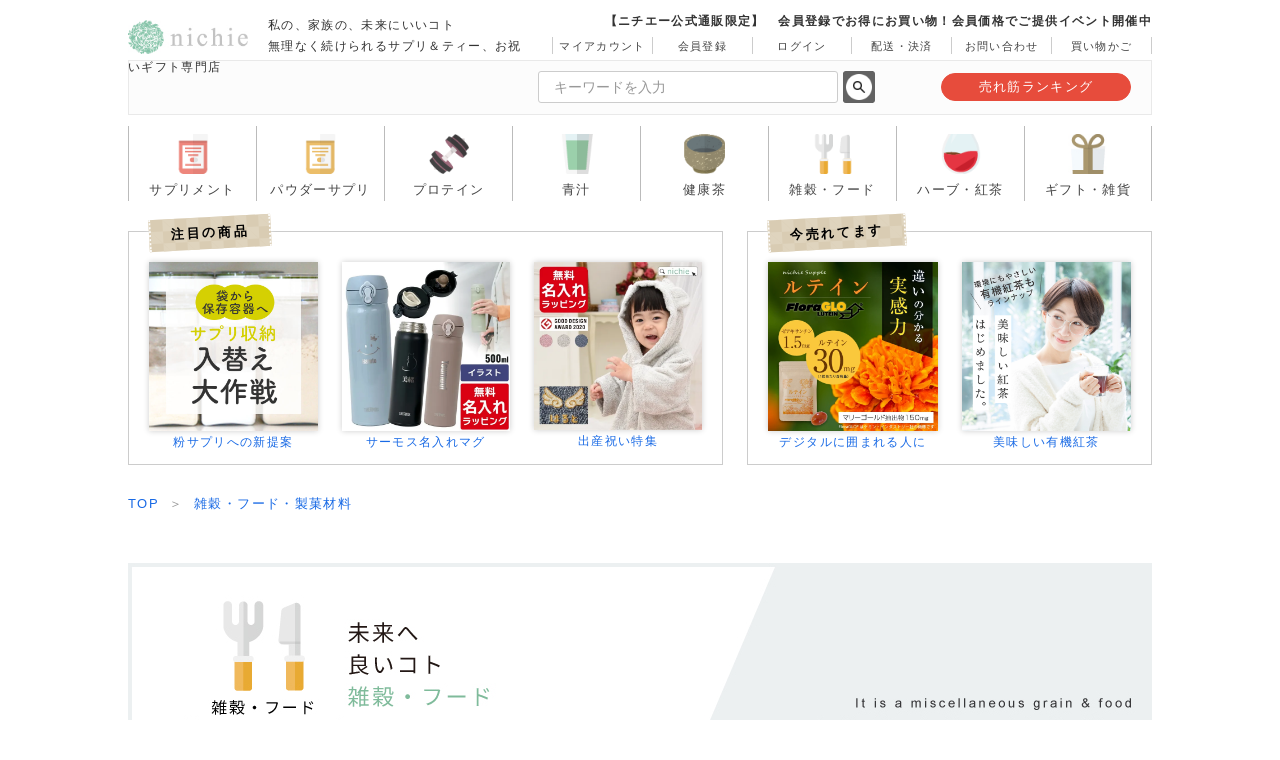

--- FILE ---
content_type: text/html; charset=EUC-JP
request_url: https://nichie.shop/?mode=grp&gid=1573549
body_size: 14622
content:
<!DOCTYPE html PUBLIC "-//W3C//DTD XHTML 1.0 Transitional//EN" "http://www.w3.org/TR/xhtml1/DTD/xhtml1-transitional.dtd">
<html xmlns:og="http://ogp.me/ns#" xmlns:fb="http://www.facebook.com/2008/fbml" xmlns:mixi="http://mixi-platform.com/ns#" xmlns="http://www.w3.org/1999/xhtml" xml:lang="ja" lang="ja" dir="ltr">
<head>
<meta http-equiv="content-type" content="text/html; charset=euc-jp" />
<meta http-equiv="X-UA-Compatible" content="IE=edge,chrome=1" />
<title>雑穀・フード・製菓材料 - nichie ニチエー公式オンラインショップ</title>
<meta name="Keywords" content="雑穀・フード・製菓材料,ニチエー本店,サプリ,サプリメント,プロテイン,ハーブティー,健康食品,ニチエー株式会社" />
<meta name="Description" content="ニチエー公式オンラインショップ 創業40年 ネット専門サプリメントショップ 高品質で良価格なサプリメント製造・販売" />
<meta name="Author" content="ニチエー株式会社" />
<meta name="Copyright" content="ニチエー株式会社 " />
<meta http-equiv="content-style-type" content="text/css" />
<meta http-equiv="content-script-type" content="text/javascript" />
<link rel="stylesheet" href="https://nichie.shop/css/framework/colormekit.css" type="text/css" />
<link rel="stylesheet" href="https://nichie.shop/css/framework/colormekit-responsive.css" type="text/css" />
<link rel="stylesheet" href="https://img07.shop-pro.jp/PA01375/376/css/19/index.css?cmsp_timestamp=20260106085750" type="text/css" />

<link rel="alternate" type="application/rss+xml" title="rss" href="https://nichie.shop/?mode=rss" />
<link rel="shortcut icon" href="https://img07.shop-pro.jp/PA01375/376/favicon.ico?cmsp_timestamp=20250723104614" />
<script type="text/javascript" src="//ajax.googleapis.com/ajax/libs/jquery/1.11.0/jquery.min.js" ></script>
<meta property="og:title" content="雑穀・フード・製菓材料 - nichie ニチエー公式オンラインショップ" />
<meta property="og:description" content="ニチエー公式オンラインショップ 創業40年 ネット専門サプリメントショップ 高品質で良価格なサプリメント製造・販売" />
<meta property="og:url" content="https://nichie.shop?mode=grp&gid=1573549" />
<meta property="og:site_name" content="nichie ニチエー公式オンラインショップ" />
<meta property="og:image" content=""/>
<script src="https://nichie-inc.co.jp/nichie/js/jquery-3.3.1.min.js"></script>

<script src="https://img.shop-pro.jp/tmpl_js/76/smoothscroll.js"></script>
<script src="https://img.shop-pro.jp/tmpl_js/76/utility.index.js"></script>

<link href="https://netdna.bootstrapcdn.com/font-awesome/4.2.0/css/font-awesome.min.css" rel="stylesheet">
<link href="https://fonts.googleapis.com/icon?family=Material+Icons" rel="stylesheet">
<link rel="stylesheet" href="https://use.fontawesome.com/releases/v5.6.3/css/all.css">

<link href="https://nichie-inc.co.jp/nichie/css/colormebase.css" rel="stylesheet" type="text/css">
<link href="https://nichie-inc.co.jp/nichie/css/pc_common.css" rel="stylesheet" type="text/css">

<meta name="ecbooster" content="62aecbe7-9617-4507-b3b4-7c90ec2ec57a" /><!-- EC Booster サイト所有確認用タグ -->
<!-- EC Booster タグ ここから -->
<script>
  !(function (w, d, t, u, n, s, c) {
    w[n] = w[n] || function () {
      (w[n].queue = w[n].queue || []).push(arguments);
    };
    s = d.createElement(t);
    c = d.getElementsByTagName(t)[0];
    s.async = 1;
    s.src = u;
    c.parentNode.insertBefore(s, c);
  })(window, document, 'script', 'https://tag.ecbooster.jp/production/colormeshop/62aecbe7-9617-4507-b3b4-7c90ec2ec57a/7c92b79a-3d87-422f-b59b-fbc5dec26384.js', 'ecbooster_tag');
</script>
<!-- EC Booster タグ ここまで -->

<meta name="google-site-verification" content="o4aBBN6mN6ViwDZ3BCIQboOQQzfWLwvo4lsAYmSnfJI" /><!-- EC Booster Google Site Verification 用タグ -->
<script>
  var Colorme = {"page":"product_list","shop":{"account_id":"PA01375376","title":"nichie \u30cb\u30c1\u30a8\u30fc\u516c\u5f0f\u30aa\u30f3\u30e9\u30a4\u30f3\u30b7\u30e7\u30c3\u30d7"},"basket":{"total_price":0,"items":[]},"customer":{"id":null}};

  (function() {
    function insertScriptTags() {
      var scriptTagDetails = [{"src":"https:\/\/welcome-coupon.colorme.app\/js\/coupon.js?account_id=PA01375376","integrity":null}];
      var entry = document.getElementsByTagName('script')[0];

      scriptTagDetails.forEach(function(tagDetail) {
        var script = document.createElement('script');

        script.type = 'text/javascript';
        script.src = tagDetail.src;
        script.async = true;

        if( tagDetail.integrity ) {
          script.integrity = tagDetail.integrity;
          script.setAttribute('crossorigin', 'anonymous');
        }

        entry.parentNode.insertBefore(script, entry);
      })
    }

    window.addEventListener('load', insertScriptTags, false);
  })();
</script><script>
  var Colorme = {"page":"product_list","shop":{"account_id":"PA01375376","title":"nichie \u30cb\u30c1\u30a8\u30fc\u516c\u5f0f\u30aa\u30f3\u30e9\u30a4\u30f3\u30b7\u30e7\u30c3\u30d7"},"basket":{"total_price":0,"items":[]},"customer":{"id":null}};

  (function() {
    function insertFastScriptTags() {
      var scriptTagDetails = [{"src":"https:\/\/custom-options-assets.colorme.app\/custom-options-es5.js","integrity":null}];
      var entry = document.getElementsByTagName('script')[0];

      scriptTagDetails.forEach(function(tagDetail) {
        var script = document.createElement('script');

        script.type = 'text/javascript';
        script.src = tagDetail.src;
        script.async = true;

        if( tagDetail.integrity ) {
          script.integrity = tagDetail.integrity;
          script.setAttribute('crossorigin', 'anonymous');
        }

        entry.parentNode.insertBefore(script, entry);
      })
    }

    window.addEventListener('DOMContentLoaded', insertFastScriptTags, false);
  })();
</script>
</head>
<body>
<meta name="colorme-acc-payload" content="?st=1&pt=10033&ut=1573549&at=PA01375376&v=20260130195846&re=&cn=bb755f706bd4dcec78887d0515034045" width="1" height="1" alt="" /><script>!function(){"use strict";Array.prototype.slice.call(document.getElementsByTagName("script")).filter((function(t){return t.src&&t.src.match(new RegExp("dist/acc-track.js$"))})).forEach((function(t){return document.body.removeChild(t)})),function t(c){var r=arguments.length>1&&void 0!==arguments[1]?arguments[1]:0;if(!(r>=c.length)){var e=document.createElement("script");e.onerror=function(){return t(c,r+1)},e.src="https://"+c[r]+"/dist/acc-track.js?rev=3",document.body.appendChild(e)}}(["acclog001.shop-pro.jp","acclog002.shop-pro.jp"])}();</script><header>
<div id="head">

<div class="head_left">
<a href="https://nichie.shop/">
<img src="https://nichie-inc.co.jp/nichie/image/head/logo.jpg" alt="nichie" id="nichie">
</a>
<p>私の、家族の、未来にいいコト<br>無理なく続けられるサプリ＆ティー、お祝いギフト専門店</p>
</div>

<div class="head_right">
<p>
【ニチエー公式通販限定】　会員登録でお得にお買い物！会員価格でご提供イベント開催中
	</p>
<ul>
	<li>
		<a href="https://nichie.shop/?mode=myaccount">マイアカウント</a>
	</li>
				<li>
		<a href="https://nichie.shop/customer/signup/new">会員登録</a>
	</li>
		<li>
		<a href="https://nichie.shop/?mode=login&shop_back_url=https%3A%2F%2Fnichie.shop%2F">ログイン</a>
	</li>
		
<li><a href="https://nichie.shop/?mode=sk">配送・決済</a></li>
<li><a href="https://nichie.shop/?mode=f17">お問い合わせ</a></li>
<li><a href="https://nichie.shop/cart/proxy/basket?shop_id=PA01375376&shop_domain=nichie.shop">買い物かご</a></li>
</ul>
</div>

</div>
<div class="line">

<div class="head_searchbox">

<form id="search" action="https://nichie.shop/" method="GET">
<input type="hidden" name="mode" value="srh" />
<input type="text" name="keyword" class="form-control" placeholder="キーワードを入力"  id="s_wind" />
<button class="btn btn-main" id="serach_btn">検索</button>
</form>

<ul>
<li><a href="https://nichie.shop/?mode=f12">売れ筋ランキング</a></li>
</ul>

</div>
</div>

</header>

<nav class="nav">
<ul class="gnav">
<li>
<a href="http://nichie.shop/?mode=grp&gid=1524113"><img class="h40" src="https://nichie-inc.co.jp/nichie/image/head/50px_supple.png"><span>サプリメント</span></a>
<div class="megamenu">
<ul class="megamenu-inner">
<li>
<a href="http://nichie.shop/?mode=grp&gid=1573476"><img src="https://nichie-inc.co.jp/nichie/image/head/50px_supple_sub.png"><h3>美容サプリ</h3></a>
<p>コラーゲン｜プラセンタ</p>
</li>
<li>
<a href="http://nichie.shop/?mode=grp&gid=1573478"><img src="https://nichie-inc.co.jp/nichie/image/head/50px_supple_sub.png"><h3>健康サプリ</h3></a>
<p>マカ｜DHA＆EPA<br>植物酵素</p>
</li>
<li>
<a href="http://nichie.shop/?mode=grp&gid=1573498"><img src="https://nichie-inc.co.jp/nichie/image/head/50px_supple_sub.png"><h3>お悩みポイント</h3></a>
<p>ルテイン｜葉酸<br>シトルリン</p>
</li>
<li>
<a href="http://nichie.shop/?mode=grp&gid=1573495"><img src="https://nichie-inc.co.jp/nichie/image/head/50px_supple_sub.png"><h3>ダイエッター</h3></a>
<p>DNJ｜キトサン</p>
</li>
</ul>
</div>
</li>

<li>
<a href="http://nichie.shop/?mode=grp&gid=2127418"><img class="h40" src="https://nichie-inc.co.jp/nichie/image/head/50px_powder.png"><span>パウダーサプリ</span></a>
<div class="megamenu">
<ul class="megamenu-inner">
<li>
<a href="http://nichie.shop/?mode=grp&gid=2127423"><img src="https://nichie-inc.co.jp/nichie/image/head/50px_powder_sub.png"><h3>美容パウダー</h3></a>
<p>コラーゲン｜セラミド<br>ヒアルロン酸</p>
</li>
<li>
<a href="http://nichie.shop/?mode=grp&gid=2127434"><img src="https://nichie-inc.co.jp/nichie/image/head/50px_powder_sub.png"><h3>オリゴ糖・乳酸菌</h3></a>
<p>ビートオリゴ糖｜有胞子性乳酸菌</p>
</li>
<li>
<a href="http://nichie.shop/?mode=grp&gid=2374905"><img src="https://nichie-inc.co.jp/nichie/image/head/50px_powder_sub.png"><h3>食物繊維・寒天</h3></a>
<p>難消化性デキストリン<br>粉寒天｜イヌリン</p>
</li>
<li>
<a href="http://nichie.shop/?mode=grp&gid=2374901"><img src="https://nichie-inc.co.jp/nichie/image/head/50px_powder_sub.png"><h3>ダイエッター</h3></a>
<p>サラシア｜玉ねぎの皮</p>
</li>
<li>
<a href="http://nichie.shop/?mode=grp&gid=2127436"><img src="https://nichie-inc.co.jp/nichie/image/head/50px_powder_sub.png"><h3>生姜パウダー</h3></a>
<p>有機生姜｜蒸し生姜</p>
</li>
<li>
<a href="http://nichie.shop/?mode=grp&gid=2127435"><img src="https://nichie-inc.co.jp/nichie/image/head/50px_powder_sub.png"><h3>ビタミン・ミネラル</h3></a>
<p>ビタミンC｜クエン酸<br>発酵乳酸カルシウム</p>
</li>
<li>
<a href="http://nichie.shop/?mode=grp&gid=2127432"><img src="https://nichie-inc.co.jp/nichie/image/head/50px_powder_sub.png"><h3>甘味料</h3></a>
<p>エリスリトール｜キシリトール</p>
</li>
</ul>
</div>
</li>
<li>
<a href="http://nichie.shop/?mode=grp&gid=2374926"><img class="h40" src="https://nichie-inc.co.jp/nichie/image/head/50px_protein.png"><span>プロテイン</span></a>
</li>
<li><a href="http://nichie.shop/?mode=grp&gid=1573545"><img class="h40" src="https://nichie-inc.co.jp/nichie/image/head/50px_aojiru.png"><span>青汁</span></a>
</li>
<li><a href="http://nichie.shop/?mode=grp&gid=1573548"><img class="h40" src="https://nichie-inc.co.jp/nichie/image/head/50px_tea.png"><span>健康茶</span></a>
</li>
<li><a href="http://nichie.shop/?mode=grp&gid=1573549"><img class="h40" src="https://nichie-inc.co.jp/nichie/image/head/50px_food.png"><span>雑穀・フード</span></a>
</li> 
<li><a href="http://nichie.shop/?mode=grp&gid=1573547"><img class="h40" src="https://nichie-inc.co.jp/nichie/image/head/50px_herb.png"><span>ハーブ・紅茶</span></a>
</li>
<li><a class="last" href="http://nichie.shop/?mode=grp&gid=2256749"><img class="h40" src="https://nichie-inc.co.jp/nichie/image/head/50px_gift.jpg"><span>ギフト・雑貨</span></a>
</li>
</ul>
</nav>	

<div class="pickup-wrapper">
<div class="pickup-wrapper-inner">
<div class="maskbox1">
<ul>
<li>
<a href="https://nichie.shop/?mode=f11">
<img src="https://nichie-inc.co.jp/nichie/image/head/irekae_head.jpg" alt="サプリ入替え"><span>粉サプリへの新提案</span></a>
</li>
<li>
<a href="https://nichie.shop/?pid=161016379">
<img src="https://img07.shop-pro.jp/PA01375/376/product/161016379.jpg"><span>サーモス名入れマグ</span></a>
</li>
<li>
<a href="https://nichie.shop/?mode=grp&gid=2937338"><img src="https://img07.shop-pro.jp/PA01375/376/product/173224949.jpg" alt="出産祝い大特集"><span>出産祝い特集</span></a>
</li>
</ul>	
</div>

<div class="maskbox2"><ul>
<li>
<a href="http://nichie.shop/?mode=grp&gid=1573693"><img src="https://image.rakuten.co.jp/collagenkirei/cabinet/item_page/lutein_2.jpg" width="100%">
<span>デジタルに囲まれる人に</span></a>
</li>
<li><a href="http://nichie.shop/?mode=grp&gid=2121507">
<img src="https://nichie-inc.co.jp/nichie/image/head/tokushu_koucha.jpg" alt="有機紅茶">
<span>美味しい有機紅茶</span></a>
</li>
</ul></div>
</div>
	
<!-- 休業案内
<div class="annai">
<table width="100%" cellspacing="0" cellpadding="0" border="0">
<tr>
<td><img src="https://image.rakuten.co.jp/collagenkirei/cabinet/qp_mmg/season/2512_1.jpg" width="450px"></td>
<td><span style="color:red;font-weight:bold">【冬季休業のお知らせ】</span><br>
いつも当店をご利用頂き誠にありがとうございます。<span style="color:red;font-weight:bold">12/27(土)から1/4(日)まで冬季休業</span>を頂きます。期間中は大変ご迷惑をお掛け致しますが、何卒ご理解頂けますようお願い申し上げます。<br><br>
※休業中のお問い合わせ及びご発送は1/5（月）より順次ご対応させて頂きます。	
</td>
</tr>
</table>
</div>
</div>  -->


<div class="center">

<div class="ui-section">

  
  <ol class="breadcrumb">
    <li><a href="https://nichie.shop/">TOP</a></li>
    <li><a href='?mode=grp&gid=1573549'>雑穀・フード・製菓材料</a></li>      </ol>
  
  
</div>









<div class="ui-section">
<div class="section-body"><img src="https://www.rakuten.ne.jp/gold/collagenkirei/image/base2015/food_1024150.jpg">

<div class="subtitle-cate">
<div class="heading">
<span class="title">FEATURED PRODUCT</span>
<span class="caption">注目商品・特集</span>
</div>
</div>

<div class="pickup-item-cate">
<ul>
<li>
<a href="https://nichie.shop/?pid=112339246"><img src="https://image.rakuten.co.jp/collagenkirei/cabinet/item_page2/komekouji_2.jpg"><span>自家製の甘酒・塩麹などに</span></a>
</li>
<li>
<a href="https://nichie.shop/?pid=130474486"><img src="https://image.rakuten.co.jp/collagenkirei/cabinet/item_page2/komenuka_2.jpg"><span>美味しく食べて内側からキレイ</span></a>
</li>
<li>
<a href="https://nichie.shop/?pid=131037965"><img src="https://image.rakuten.co.jp/collagenkirei/cabinet/item_page/cocoa_2.jpg"><span>1年中ココア生活</span></a>
</li>

<li>
<a href="https://nichie.shop/?pid=146554340"><img src="https://image.rakuten.co.jp/collagenkirei/cabinet/item_page/lotus-2.jpg"><span>季節の変わり目に</span></a>
</li>

</ul>

</div>

<div id="cate_item1">

<ul>
<li><a href="https://nichie.shop/?pid=111969815"><img src="https://image.rakuten.co.jp/collagenkirei/cabinet/item_page/21koku_2.jpg"><p class="text"><span class="name">厳選した国産30種類の雑穀をオリジナルブレンド</span><span class="hot">人気</span><br>雑穀エキスパート監修、雑穀の種類、数だけではなく、国産原料と雑穀米らしい色づき、美味しさにこだわった雑穀ごはん</p></a></li>
</ul>

<ul>
<li><a href="https://nichie.shop/?pid=117709848"><img src="https://image.rakuten.co.jp/collagenkirei/cabinet/item_page/soy-meat_2.jpg"><p class="text"><span class="name">大豆から生まれた「畑のお肉」</span><span class="hot">注目</span><br>低カロリー・低脂肪・高たんぱく。大豆は、不足しがちな食物繊維やミネラルを豊富に含んでおり、総カロリーの約35%をたんぱく質が占め低カロリーな食品です。</p></a></li>
</ul>

</div></div>
</div>


<div id="page-list">


<div class="entry-title">
<h2 class="title">
雑穀・フード・製菓材料
</h2>
</div>




<div class="ui-section">
<ul class="list-pager inline">
<li class="sort">
<select name="sort" onchange="location = this.options[this.selectedIndex].value;">
<option value="?mode=grp&gid=1573549&sort=n">新着順</option>
<option value="?mode=grp&gid=1573549&sort=p">価格順</option>
<option value="おすすめ順" selected>おすすめ順</option>
</select>
</li>
<li class="prev">
<span>前のページ</span>
</li>
<li>
<b>1-12 </b>/
<b>32</b>
</li>
<li class="next">
<a href="?mode=grp&gid=1573549&page=2">次のページ</a>
</li>
</ul>
</div>


<div class="clearfix"></div>


<div class="ui-section">
<div class="section-body">
<div class="row">
<div class="col col-lg-3">
<div class="ui-box-item">
<div class="box-image">
<a href="?pid=112339235">
<img src="https://img07.shop-pro.jp/PA01375/376/product/112339235_th.jpg?cmsp_timestamp=20250318181721" alt="キヌア ペルー産 950g  " class="img-responsive" />
</a>
</div>
<div class="box-title">
<h3 class="title"><a href="?pid=112339235">キヌア ペルー産 950g  </a></h3>
</div>
<div class="box-body">



<div class="price">1,880円(税込)</div>

</div>
</div>
</div>

<div class="col col-lg-3">
<div class="ui-box-item">
<div class="box-image">
<a href="?pid=112339239">
<img src="https://img07.shop-pro.jp/PA01375/376/product/112339239_th.jpg?cmsp_timestamp=20191024212233" alt="はとむぎ粉 焙煎 300g  " class="img-responsive" />
</a>
</div>
<div class="box-title">
<h3 class="title"><a href="?pid=112339239">はとむぎ粉 焙煎 300g  </a></h3>
</div>
<div class="box-body">



<div class="price">1,080円(税込)</div>

</div>
</div>
</div>

<div class="col col-lg-3">
<div class="ui-box-item">
<div class="box-image">
<a href="?pid=112339241">
<img src="https://img07.shop-pro.jp/PA01375/376/product/112339241_th.jpg?cmsp_timestamp=20250210100757" alt="国産 もちきび 950g " class="img-responsive" />
</a>
</div>
<div class="box-title">
<h3 class="title"><a href="?pid=112339241">国産 もちきび 950g </a></h3>
</div>
<div class="box-body">



<div class="price">2,580円(税込)</div>

</div>
</div>
</div>

<div class="col col-lg-3">
<div class="ui-box-item">
<div class="box-image">
<a href="?pid=112339246">
<img src="https://img07.shop-pro.jp/PA01375/376/product/112339246_th.jpg?cmsp_timestamp=20240122133254" alt="米麹 乾燥 950g  " class="img-responsive" />
</a>
</div>
<div class="box-title">
<h3 class="title"><a href="?pid=112339246">米麹 乾燥 950g  </a></h3>
</div>
<div class="box-body">



<div class="price">1,248円(税込)</div>

</div>
</div>
</div>

<div class="clearfix"></div>
<div class="col col-lg-3">
<div class="ui-box-item">
<div class="box-image">
<a href="?pid=122321189">
<img src="https://img07.shop-pro.jp/PA01375/376/product/122321189_th.jpg?cmsp_timestamp=20230421104640" alt="秋田産 米麹 800g" class="img-responsive" />
</a>
</div>
<div class="box-title">
<h3 class="title"><a href="?pid=122321189">秋田産 米麹 800g</a></h3>
</div>
<div class="box-body">



<div class="price">1,188円(税込)</div>

</div>
</div>
</div>

<div class="col col-lg-3">
<div class="ui-box-item">
<div class="box-image">
<a href="?pid=146555750">
<img src="https://img07.shop-pro.jp/PA01375/376/product/146555750_th.jpg?cmsp_timestamp=20250310181646" alt="国産 もち麦 950g キラリモチ" class="img-responsive" />
</a>
</div>
<div class="box-title">
<h3 class="title"><a href="?pid=146555750">国産 もち麦 950g キラリモチ</a></h3>
</div>
<div class="box-body">



<div class="price">918円(税込)</div>

</div>
</div>
</div>

<div class="col col-lg-3">
<div class="ui-box-item">
<div class="box-image">
<a href="?pid=151467286">
<img src="https://img07.shop-pro.jp/PA01375/376/product/151467286_th.jpg?cmsp_timestamp=20200602103050" alt="有機 菊芋チップス 島根産 無添加 100g" class="img-responsive" />
</a>
</div>
<div class="box-title">
<h3 class="title"><a href="?pid=151467286">有機 菊芋チップス 島根産 無添加 100g</a></h3>
</div>
<div class="box-body">



<div class="price">1,225円(税込)</div>

</div>
</div>
</div>

<div class="col col-lg-3">
<div class="ui-box-item">
<div class="box-image">
<a href="?pid=152059106">
<img src="https://img07.shop-pro.jp/PA01375/376/product/152059106_th.jpg?cmsp_timestamp=20200701104414" alt="国産 無添加 自然だし 100g" class="img-responsive" />
</a>
</div>
<div class="box-title">
<h3 class="title"><a href="?pid=152059106">国産 無添加 自然だし 100g</a></h3>
</div>
<div class="box-body">



<div class="price">1,280円(税込)</div>

</div>
</div>
</div>

<div class="clearfix"></div>
<div class="col col-lg-3">
<div class="ui-box-item">
<div class="box-image">
<a href="?pid=152059117">
<img src="https://img07.shop-pro.jp/PA01375/376/product/152059117_th.jpg?cmsp_timestamp=20200701104346" alt="炊飯用 オーツ麦 900g" class="img-responsive" />
</a>
</div>
<div class="box-title">
<h3 class="title"><a href="?pid=152059117">炊飯用 オーツ麦 900g</a></h3>
</div>
<div class="box-body">



<div class="price">1,660円(税込)</div>

</div>
</div>
</div>

<div class="col col-lg-3">
<div class="ui-box-item">
<div class="box-image">
<a href="?pid=165702052">
<img src="https://img07.shop-pro.jp/PA01375/376/product/165702052_th.jpg?cmsp_timestamp=20211216112105" alt="有機 菊芋チップス 島根産 無添加 250g" class="img-responsive" />
</a>
</div>
<div class="box-title">
<h3 class="title"><a href="?pid=165702052">有機 菊芋チップス 島根産 無添加 250g</a></h3>
</div>
<div class="box-body">



<div class="price">2,780円(税込)</div>

</div>
</div>
</div>

<div class="col col-lg-3">
<div class="ui-box-item">
<div class="box-image">
<a href="?pid=167541581">
<img src="https://img07.shop-pro.jp/PA01375/376/product/167541581_th.jpg?cmsp_timestamp=20220405152018" alt="国産 レモングラスティー 茶葉 50g" class="img-responsive" />
</a>
</div>
<div class="box-title">
<h3 class="title"><a href="?pid=167541581">国産 レモングラスティー 茶葉 50g</a></h3>
</div>
<div class="box-body">



<div class="price">1,250円(税込)</div>

</div>
</div>
</div>

<div class="col col-lg-3">
<div class="ui-box-item">
<div class="box-image">
<a href="?pid=177609841">
<img src="https://img07.shop-pro.jp/PA01375/376/product/177609841_th.jpg?cmsp_timestamp=20260121145141" alt="純ココアパウダー 500g　マレーシア産" class="img-responsive" />
</a>
</div>
<div class="box-title">
<h3 class="title"><a href="?pid=177609841">純ココアパウダー 500g　マレーシア産</a></h3>
</div>
<div class="box-body">



<div class="price">1,880円(税込)</div>

</div>
</div>
</div>

</div>
</div>
</div>


<div class="clearfix"></div>

<div class="ui-section">
<ul class="list-pager inline bottom">
<li class="sort">
<select name="sort" onchange="location = this.options[this.selectedIndex].value;">
<option value="?mode=grp&gid=1573549&sort=n">新着順</option>
<option value="?mode=grp&gid=1573549&sort=p">価格順</option>
<option value="おすすめ順" selected>おすすめ順</option>
</select>
</li>
<li class="prev">
<span>前のページ</span>
</li>
<li>
<b>1-12 </b>/
<b>32</b>
</li>
<li class="next">
<a href="?mode=grp&gid=1573549&page=2">次のページ</a>
</li>
</ul>
</div>











<div class="clearfix"></div>
</div></div>



</div>




<div id="event_all">

<div class="subtitle-cate">
<div class="heading">
<span class="title">FEATURED FEATURE</span>
<span class="caption">注目の特集</span>
</div>
</div> 
	
<div class="article_Content">
<div class="List">
<a href="https://nichie.shop/?mode=f1">
<img src="https://nichie-inc.co.jp/nichie/image/head/tokushu_new_600600.jpg" alt="ニチエー新商品＆リニューアル商品大集合">
<p class="List-ttl">新商品＆リニューアル</p>
<p>ニチエー新登場の商品をチェック！リニューアルも丸わかりできちゃう♪</p>
</a>
</div>
	
<div class="List">
<a href="https://nichie.shop/?mode=f11">
<img src="https://nichie-inc.co.jp/nichie/image/head/irekae_head.jpg" alt="">
<p class="List-ttl">粉サプリ・茶への新提案</p>
<p>エコパッケージのパウダーサプリも良いけど、日常に溶け込むように入れ替えも◎</p>
</a>
</div>
	
<div class="List">

<a href="https://nichie.shop/?mode=f10"><img src="https://nichie-inc.co.jp/nichie/image/head/tokushu_lifestyle_600600.jpg">
<p class="List-ttl">nichie商品のある暮らし</p>
<p>食生活にプラスワンして、ライフスタイルにいろどりを♪</p>
</a>
</div>
	
<div class="List">
<a href="https://nichie.shop/?mode=grp&gid=2121507"><img src="https://nichie-inc.co.jp/nichie/image/head/tokushu_koucha.jpg" alt="紅茶特集">
<p class="List-ttl">紅茶特集</p>
<p>健康茶、ハーブティーに続いて、美味しくて環境にもやさしい紅茶はじめました。</p>
</a>
</div>
	
<div class="List">
<a href="https://nichie.shop/?mode=grp&gid=2374571">
<img src="https://nichie-inc.co.jp/nichie/image/head/tokushu_gauze.jpg">
<p class="List-ttl">1年中快適 日本製ガーゼ</p>
<p>赤ちゃんにも、オフィスワーカーにも</p>
</a>
</div>
	
<div class="List">
<a href="https://nichie.shop/?mode=f9"><img src="https://nichie-inc.co.jp/nichie/image/head/shusaniwai600600.jpg" alt="出産祝い大特集">
<p class="List-ttl">出産お祝い・内祝い特集</p>
<p>お祝いに最適な商品を品ぞろえ、バイヤー厳選セレクトの人気商品を品揃え！</p>
</a>
</div>
</div>

<div class="subtitle-cate">
<div class="heading">
<span class="title">SUPPLEMENT INFORMATION</span>
<span class="caption">サプリメント情報</span>
</div>
</div> 

<div class="article_Content">

<div class="List">
<a href="https://nichie.shop/?mode=f4">
<img src="https://nichie-inc.co.jp/nichie/image/article/supple232134.jpg">
<p class="List-ttl">サプリの基礎知識</p>
<p>サプリメントの目的って？種類？</p>
</a>
</div>

<div class="List">
<a href="https://nichie.shop/?mode=f6">
<img src="https://nichie-inc.co.jp/nichie/image/article/yakki232134.jpg">
<p class="List-ttl">サプリと薬機法</p>
<p>なんで効果効能書いてないの？書いてるところもあるのに！</p>
</a>
</div>

<div class="List">
<a href="https://nichie.shop/?mode=f3">
<img src="https://nichie-inc.co.jp/nichie/image/article/supple3_232134.jpg">
<p class="List-ttl">女性の不足しがちな栄養</p>
<p>だるい・・・イライラ・・・栄養素が不足が原因かも！？</p>
</a>
</div>

<div class="List">
<a href="https://nichie.shop/?mode=f5">
<img src="https://nichie-inc.co.jp/nichie/image/article/jasmark.jpg">
<p class="List-ttl">有機JASとは</p>
<p>有機JASマークって？オーガニックって基準があるの！？</p>
</a>
</div>

<div class="List">
<a href="https://nichie.shop/?mode=f2">
<img src="https://nichie-inc.co.jp/nichie/image/article/aojiru232134.jpg">
<p class="List-ttl">野菜不足に青汁パウダーを</p>
<p>青汁パウダーの利用方法！簡単レシピも！</p>
</a>
</div>
</div>

<div class="subtitle-cate">
<div class="heading">
<span class="title">HERB TEA INFORMATION</span>
<span class="caption">ハーブティー情報</span>
</div>
</div> 

<div class="article_Content">
<div class="List">
<a href="https://nichie.shop/?mode=f8">
<img src="https://nichie-inc.co.jp/nichie/image/article/hreb2_232134.jpg">
<p class="List-ttl">ハーブとは</p>
<p>ハーブって？入れ方、保存方法</p>
</a>
</div>

<div class="List">
<a href="https://nichie.shop/?mode=f7">
<img src="https://nichie-inc.co.jp/nichie/image/article/herb1_232134.jpg">
<p class="List-ttl">ブレンドハーブティー</p>
<p>ハーブティーのブレンド方法基礎</p>
</a>
</div>

</div>
</div>




<div class="foot_nav">
	
 
<p class="foot_nav_title">サプリメント</p>
<div class="inner clearfix">

<div class="sitemap">
<a href="https://nichie.shop/?mode=grp&gid=2374591"><img src="https://image.rakuten.co.jp/collagenkirei/cabinet/item_page/sukkiri_2.jpg" alt="すっきりシトルリン"><span>余分にサヨナラ</span></a>
<ul>
<li><a href="https://nichie.shop/?mode=grp&gid=1573476"><h3>美容サプリメント</h3></a>
<ul>
<li>
<a href="https://nichie.shop/?mode=grp&gid=1573666">
きらきら酵素ドリンク</a>
</li>
<li>
<a href="https://nichie.shop/?mode=grp&gid=1573665">
コラーゲン ドリンク</a>
</li>
<li><a href="https://nichie.shop/?mode=grp&gid=1573669">
プラセンタ酵素</a>
</li>
<li>
<a href="https://nichie.shop/?mode=grp&gid=1573671">
ヒアルロン酸＆コラーゲン</a>
</li>
<li>
<a href="https://nichie.shop/?mode=grp&gid=1573673">
ビオチン＆ビタミンC</a>
</li>
<li>
<a href="https://nichie.shop/?mode=grp&gid=1573674">
ビタミンC</a>
</li>
<li>
<a href="https://nichie.shop/?mode=grp&gid=1573675">
コラーゲン＆ヒアルロン酸</a>
</li>
<li>
<a href="https://nichie.shop/?mode=grp&gid=1573676">
コラーゲン＆乳酸菌</a>
</li>
</ul>
</li>
</ul>
</div>
	
<div class="sitemap">
<a href="https://nichie.shop/?mode=grp&gid=1573673"><img src="https://image.rakuten.co.jp/collagenkirei/cabinet/item_page/biochin_2.jpg" alt="ビオチン＆ビタミンC">
<span>ビオチンで先の先まで美しく</span></a>
<ul>
<li><a href="https://nichie.shop/?mode=grp&gid=1573478"><h3>健康サプリメント</h3></a>
<ul>
<li>
<a href="https://nichie.shop/?mode=grp&gid=1573681">
植物酵素</a>
</li>
<li>
<a href="https://nichie.shop/?mode=grp&gid=1573683">
黒にんにく香酢</a>
</li>
<li>
<a href="https://nichie.shop/?mode=grp&gid=1573684">
香酢</a>
</li>
<li>
<a href="https://nichie.shop/?mode=grp&gid=1573685">
有機マカ100％</a>
</li>
<li>
<a href="https://nichie.shop/?mode=grp&gid=1573687">
マグロ＆クリルオイル</a>
</li>
<li>
<a href="https://nichie.shop/?mode=grp&gid=1573688">
セサミン</a>
</li>
<li>
<a href="https://nichie.shop/?mode=grp&gid=1573689">
秋ウコン</a>
</li>
<li>
<a href="https://nichie.shop/?mode=grp&gid=1573690">
牡蠣肉エキス</a>
</li>
</ul>
</li>
</ul>
</div>
	
<div class="sitemap">
<a href="https://nichie.shop/?mode=grp&gid=573693"><img src="https://image.rakuten.co.jp/collagenkirei/cabinet/item_page/lutein_2.jpg" alt="ルテインゼアキサンチン">
<span>比べて納得！ルテイン含有量</span></a>
<ul>
<li><a href="https://nichie.shop/?mode=grp&gid=1573498"><h3>気になるポイントサプリ</h3></a>
<ul>
<li>
<a href="https://nichie.shop/?mode=grp&gid=573693">
ルテイン</a>
</li>
<li>
<a href="https://nichie.shop/?mode=grp&gid=1573694">
ビルベリー＆ルテイン</a>
</li>

<li>
<a href="https://nichie.shop/?mode=grp&gid=1573695">
グルコサミンコンドロイチン</a>
</li>
<li>
<a href="https://nichie.shop/?mode=grp&gid=1573697">
有胞子性乳酸菌</a>
</li>
<li>
<a href="https://nichie.shop/?mode=grp&gid=1573696">
乳酸菌＆オリゴ糖＆食物繊維</a>
</li>
<li>
<a href="https://nichie.shop/?mode=grp&gid=1573698">
さんさん葉酸</a>
</li>
<li>
<a href="https://nichie.shop/?mode=grp&gid=2374591">
すっきりシトルリン</a>
</li>
</ul>
</li>
</ul>
	
</div>
	
<div class="sitemap">
<a href="https://nichie.shop/?mode=grp&gid=1573669"><img src="https://image.rakuten.co.jp/collagenkirei/cabinet/item_page/p-koso_2.jpg" alt="プラセンタ酵素">
<span>美活の女王プラセンタ</span></a>
<ul>
<li><a href="https://nichie.shop/?mode=grp&gid=1573495"><h3>ダイエッターサポート</h3></a>
<ul>
<li>
<a href="https://nichie.shop/?mode=grp&gid=1573677">
キトサン</a> 
</li>
<li>
<a href="https://nichie.shop/?mode=grp&gid=1573678">
ギムネマ</a>
</li>
<li>
<a href="https://nichie.shop/?mode=grp&gid=1573679">
桑の葉DNJ</a>
</li>
</ul>
</li>
</ul>
	
<ul>
<li><a href="https://nichie.shop/?mode=grp&gid=1573521"><h3>グリーンフーズ</h3></a>
<ul>
<li>
<a href="https://nichie.shop/?mode=grp&gid=1573700">
スピルリナ100％</a>
</li>
<li>
<a href="https://nichie.shop/?mode=grp&gid=1573701">
クロレラ100％</a>
</li>
<li>
<a href="https://nichie.shop/?mode=grp&gid=1573703">
有機青汁100％</a>
</li>
<li>
<a href="https://nichie.shop/?mode=grp&gid=1573704">
モリンガ100％</a>
</li>
<li>
<a href="https://nichie.shop/?mode=grp&gid=1573705">
八丈島明日葉100％</a>
</li>
</ul>
</li>
</ul>

</div>
	
<div class="sitemap">
	
<div class="ranking">
<p class="title">サプリ人気ランキング</p>
	
<ul class="ranking-box">
<li><a href="https://nichie.shop/?pid=112339009">
<img src="https://image.rakuten.co.jp/collagenkirei/cabinet/cart/rutein02.jpg" alt="">
</a></li>
<li><a href="https://nichie.shop/?pid=112339097">
<img src="https://image.rakuten.co.jp/collagenkirei/cabinet/cart/organicmaca-02.jpg" alt="">
</a></li>
<li><a href="https://nichie.shop/?pid=112339002">
<img src="https://image.rakuten.co.jp/collagenkirei/cabinet/cart/berryutein-02.jpg" alt="">
</a></li>
</ul>
	
</div>

</div>

</div>
	
 
<p class="foot_nav_title">パウダーサプリメント</p>
<div class="inner clearfix">

	
<div class="sitemap">
<a href="https://nichie.shop/?mode=grp&gid=2374917"><img src="https://image.rakuten.co.jp/collagenkirei/cabinet/item_page/wheatfiber_2.jpg" alt="小麦ファイバー">
<span>忘れてない？不溶性食物繊維</span></a>

<ul>
<li><a href="https://nichie.shop/?mode=grp&gid=2127423"><h3>美容パウダー</h3></a>
<ul>
<li>
<a href="https://nichie.shop/?mode=grp&gid=2127425">
フィッシュコラーゲン100％</a>
</li>
<li>
<a href="https://nichie.shop/?mode=grp&gid=2127426">
ポークコラーゲン100％</a>
</li>
<li>
<a href="https://nichie.shop/?mode=grp&gid=2127445">
一番搾り国産コラーゲン</a> 
</li>
<li>
<a href="https://nichie.shop/?mode=grp&gid=2127446">
ヒアルロン酸</a>
</li>
<li>
<a href="https://nichie.shop/?mode=grp&gid=2127447">
エラスチン</a>
</li>
<li>
<a href="https://nichie.shop/?mode=grp&gid=2127448">
セラミド</a>
</li>
</ul>
</li>
</ul>
	
</div>
	
<div class="sitemap">
<a href="https://nichie.shop/?mode=grp&gid=2374882"><img src="https://image.rakuten.co.jp/collagenkirei/cabinet/item_page/galacto_2.jpg" alt="ガラクトオリゴ糖">
<span>オリゴ糖で快調な毎日</span></a>
<ul>
<li><a href="https://nichie.shop/?mode=grp&gid=2127434"><h3>オリゴ糖・乳酸菌</h3></a>
<ul>
<li>
<a href="https://nichie.shop/?mode=grp&gid=0000000171/">
ビートオリゴ糖</a>
</li>
<li>
<a href="https://nichie.shop/?mode=grp&gid=2374880">
フラクトオリゴ糖</a>
</li>
<li>
<a href="https://nichie.shop/?mode=grp&gid=2374881">
ミルクオリゴ糖</a>
</li>
<li>
<a href="https://nichie.shop/?mode=grp&gid=2374887">
ガラクトオリゴ糖</a>
</li>
<li>
<a href="https://nichie.shop/?mode=grp&gid=2374882">
ラクトリゴ</a>
</li>
<li>
<a href="https://nichie.shop/?mode=grp&gid=2374883">
有胞子性乳酸菌</a>
</li>
<li>
<a href="https://nichie.shop/?mode=grp&gid=2374884">
ラクトフェリン</a>
</li>
</ul>
</li>
</ul>

</div>
	
<div class="sitemap">
<ul>

<a href="https://nichie.shop/?mode=grp&gid=0000000876/"><img src="https://image.rakuten.co.jp/collagenkirei/cabinet/item_page/xylitol_2.jpg" alt="キシリトール">
<span>砂糖の代替えにおすすめ甘味料</span></a>

<li><a href="https://nichie.shop/?mode=grp&gid=0000000377/"><h3>食物繊維・寒天</h3></a>
<ul>
<li>
<a href="https://nichie.shop/?mode=grp&gid=2374912">
難消化性デキストリン</a>
</li>
<li>
<a href="https://nichie.shop/?mode=grp&gid=2374913">
有機イヌリン</a> 
</li>
<li>
<a href="https://nichie.shop/?mode=grp&gid=2374914">
イヌリン</a>
</li>
<li>
<a href="https://nichie.shop/?mode=grp&gid=2374917">
小麦ファイバー</a>
</li>
<li>
<a href="https://nichie.shop/?mode=grp&gid=2374918">
オート麦ファイバー</a>
</li>
<li>
<a href="https://nichie.shop/?mode=grp&gid=2374908">
国内製造 粉寒天</a>
</li>
<li>

<a href="https://nichie.shop/?mode=grp&gid=2374909">
カット糸寒天</a>
</li>
<li>
<a href="https://nichie.shop/?mode=grp&gid=2374916">
イナアガー</a>
</li>
</ul>
</li>
</ul>
	
</div>
	
<div class="sitemap">
<a href="https://nichie.shop/?mode=grp&gid=2375043"><img src="https://image.rakuten.co.jp/collagenkirei/cabinet/item_page/cyclodex_2.jpg" alt="αシクロデキストリン"><span>魔法の糖質ダイエッター必見！</span></a>
<ul>
<li><a href="https://nichie.shop/?mode=grp&gid=2374901"><h3>ダイエッターサポート</h3></a>
<ul>
<li>
<a href="https://nichie.shop/?mode=grp&gid=2375034">
サイクロデキストリン</a>
</li>
<li>
<a href="https://nichie.shop/?mode=grp&gid=2375043">
α-シクロデキストリン</a>
</li>
<li>
<a href="https://nichie.shop/?mode=grp&gid=2375036">
カテキン</a>
</li>
<li>
<a href="https://nichie.shop/?mode=grp&gid=2375038">
サラシア</a>
</li>
<li>
<a href="https://nichie.shop/?mode=grp&gid=2375039">
玉ねぎの皮パウダー</a>
</li>
<li>
<a href="https://nichie.shop/?mode=grp&gid=2375040">
MCTパウダー</a>
</li>
<li>
<a href="https://nichie.shop/?mode=grp&gid=2375041">
減糖茶</a>
</li>
</ul>
</li>
</ul>

</div>

<div class="sitemap">
	
<div class="ranking">
<p class="title">パウダーサプリ<br class="brsp_rank">人気ランキング</p>
	
<ul class="ranking-box">
<li><a href="https://nichie.shop/?pid=112338850">
<img src="https://image.rakuten.co.jp/collagenkirei/cabinet/cart/marine-03.jpg" alt="">
</a></li>
<li><a href="https://nichie.shop/?pid=112339256">
<img src="https://image.rakuten.co.jp/collagenkirei/cabinet/cart/beetoligo-01.jpg" alt="">
</a></li>
<li><a href="https://nichie.shop/?pid=112339282">
<img src="https://image.rakuten.co.jp/collagenkirei/cabinet/cart/dextrin.jpg" alt="">
</a></li>
</ul>
</div>

</div>
	
<div class="sitemap clearfix">

<ul>
<li><h3>その他</h3>
<ul>
<li>
<a href="https://nichie.shop/?mode=grp&gid=2127433">フレーバー各種</a>
</li>
</ul>
</li>
</ul>
</div>
	
<div class="sitemap">
	
<ul>
<li><a href="https://nichie.shop/?mode=grp&gid=2127436"><h3>生姜パウダー</h3></a>
<ul>
<li>
<a href="https://nichie.shop/?mode=grp&gid=2374898">
有機しょうが</a>
</li>
<li>
<a href="https://nichie.shop/?mode=grp&gid=2374893">
金時しょうが</a>
</li>
<li>
<a href="https://nichie.shop/?mode=grp&gid=2374895">
高知県しょうが</a>
</li>
<li>
<a href="https://nichie.shop/?mode=grp&gid=2374897">
蒸ししょうが</a>
</li>
</ul>
</li>
</ul>
</div>
	
<div class="sitemap">

<ul>
<li><a href="https://nichie.shop/?mode=grp&gid=2127435"><h3>ビタミン・ミネラル</h3></a>
<ul>
<li>
<a href="https://nichie.shop/?mode=grp&gid=2374889">
ビタミンC（アスコルビン酸）</a>
</li>
<li>
<a href="https://nichie.shop/?mode=grp&gid=2374891">
L型発酵乳酸カルシウム</a>
</li>
<li>
<a href="https://nichie.shop/?mode=grp&gid=2374900" class="new">
グリシン</a>
</li>
</ul>
</li>
</ul>
	
</div>

<div class="sitemap">
<ul>
<li><a href="https://nichie.shop/?mode=grp&gid=2127432"><h3>甘味料</h3></a>
<ul>
<li>
<a href="https://nichie.shop/?mode=grp&gid=2374922">
有機アガベシュガー</a>
</li>
<li>
<a href="https://nichie.shop/?mode=grp&gid=2374921">
エリスリトール</a>
</li>
<li>
<a href="https://nichie.shop/?mode=grp&gid=2374924">
キシリトール</a>
</li>
<li>
<a href="https://nichie.shop/?mode=grp&gid=2374923">
ステビアスイートナー</a>
</li>
</ul>
</li>
</ul>
</div>

</div>

   
<p class="foot_nav_title">プロテイン</p>
<div class="inner clearfix">

<div>
<a href="https://nichie.shop/?mode=grp&gid=2374938"><img src="https://image.rakuten.co.jp/collagenkirei/cabinet/item_page/daizuus_2.jpg">
<span>皆様に選ばれるソイプロテイン</span></a>
	
<a href="https://nichie.shop/?mode=grp&gid=2374946"><img src="https://image.rakuten.co.jp/collagenkirei/cabinet/item_page/wph_2.jpg">
<span>吸収スピードが早い！ホエイ</span></a>
	
<a href="https://nichie.shop/?mode=grp&gid=2374945"><img src="https://image.rakuten.co.jp/collagenkirei/cabinet/item_page/wpc_2.jpg" alt="大人気WPC">
<span>コスパ◎大人気ホエイWPC</span></a>
</div>	

<div class="sitemap">

<ul>
<li><a href="https://nichie.shop/?mode=grp&gid=2374928"><h3>ソイプロテイン</h3></a>
<ul>
<li>
<a href="https://nichie.shop/?mode=grp&gid=2374937">
大豆プロテイン 国内製造</a>
</li>
<li>
<a href="https://nichie.shop/?mode=grp&gid=2374938">
大豆プロテイン アメリカ産</a>
</li>
<li>
<a href="https://nichie.shop/?mode=grp&gid=2374939">
大豆プロテイン ブラジル産</a>
</li>
<li>
<a href="https://nichie.shop/?mode=grp&gid=02374940">
大豆プロテイン パフ</a>
</li>
</ul>
</li>
</ul>
</div>

<div class="sitemap">

<ul>
<li><a href="https://nichie.shop/?mode=grp&gid=2374930"><h3>ホエイプロテイン</h3></a>
<ul>
<li>
<a href="https://nichie.shop/?mode=grp&gid=2374943">
ホエイプロテインWPI</a>
</li>
<li>
<a href="https://nichie.shop/?mode=grp&gid=2374944">
ホエイプロテインWPI90</a>
</li>
<li>
<a href="https://nichie.shop/?mode=grp&gid=2374945">
ホエイプロテインWPC</a>
</li>
<li>
<a href="https://nichie.shop/?mode=grp&gid=2374946">
ホエイプロテインWPH</a>
</li>
</ul>
</li>
</ul>
</div>

<div class="sitemap">
<ul>
<li><h3>プロテイン</h3>
<ul>
<li>
<a href="https://nichie.shop/?mode=grp&gid=2374931">
カゼインプロテイン</a>
</li>
<li>
<a href="https://nichie.shop/?mode=grp&gid=2374933">
ミルクプロテインMPC</a>
</li>
</ul>
</li>
</ul>

<ul>
<li><a href="https://nichie.shop/?mode=grp&gid=2374934"><h3>トレーニングサポート</h3></a>
<ul>
<li>
<a href="https://nichie.shop/?mode=grp&gid=2374947">
アルギニンパウダー</a>
</li>
</ul>
</li>
</ul>
</div>

<div class="sitemap">
	
<div class="ranking">
<p class="title">プロテイン<br class="brsp_rank">人気ランキング</p>
	
<ul class="ranking-box">
<li><a href="https://nichie.shop/?pid=112338958">
<img src="https://image.rakuten.co.jp/collagenkirei/cabinet/cart/wpc-03.jpg" alt="">
</a></li>
<li><a href="https://nichie.shop/?pid=112338986">
<img src="https://image.rakuten.co.jp/collagenkirei/cabinet/cart/daizuus-03.jpg" alt="">
</a></li>
<li><a href="https://nichie.shop/?pid=112338965">
<img src="https://image.rakuten.co.jp/collagenkirei/cabinet/cart/sat-02.jpg" alt="">
</a></li>
</ul>
</div>

</div>
	
</div>

    
<p class="foot_nav_title">青汁</p>
<div class="inner clearfix">

<div>
<a href="https://nichie.shop/?mode=grp&gid=1573913"><img src="https://image.rakuten.co.jp/collagenkirei/cabinet/item_page/asitabatoku_2.jpg" alt="">
<span>スッキリ！明日葉カルコン</span></a>
	
<a href="https://nichie.shop/?mode=grp&gid=1727362"><img src="https://image.rakuten.co.jp/collagenkirei/cabinet/item_page/jpkomugi_2.jpg" alt="">
<span>注目素材！ウィートグラス</span></a>
	
<a href="https://nichie.shop/?mode=grp&gid=1573907"><img src="https://image.rakuten.co.jp/collagenkirei/cabinet/item_page/kuwakago_2.jpg" alt="">
<span>話題のDNJ！ダイエッターにも</span></a>
</div>

	
<div class="sitemap">

<ul>
<li><a href="https://nichie.shop/?mode=grp&gid=0000000215/"><h3>有機青汁パウダー</h3></a>
<ul>
<li>
<a href="https://nichie.shop/?mode=grp&gid=1755101">
国産有機青汁ミックス</a>
</li>
<li>
<a href="https://nichie.shop/?mode=grp&gid=1573904">
大麦若葉 有機 大分産</a>
</li>
<li>
<a href="https://nichie.shop/?mode=grp&gid=1573906">
桑葉 有機 島根産</a>
</li>
<li>
<a href="https://nichie.shop/?mode=grp&gid=1573907">
桑葉 有機 鹿児島産</a>
</li>
<li>
<a href="https://nichie.shop/?mode=grp&gid=1573908">
明日葉 有機インドネシア産</a>
</li>
<li>
<a href="https://nichie.shop/?mode=grp&gid=1573909">
小麦若葉 有機 NZ産</a>
</li>
<li>
<a href="https://nichie.shop/?mode=grp&gid=1679688">
モリンガ 有機 沖縄産</a>
</li>
</ul>
</li>
</ul>
</div>
	
<div class="sitemap">

<ul>
<li><a href="https://nichie.shop/?mode=grp&gid=1573903"><h3>無添加青汁パウダー</h3></a>
<ul>
<li>
<a href="https://nichie.shop/?mode=grp&gid=1755097">
国産発酵雑穀青汁ミックス</a>
</li>
<li>
<a href="https://nichie.shop/?mode=grp&gid=1573910">
大麦若葉 九州産 お茶製法</a> 
</li>
<li>
<a href="https://nichie.shop/?mode=grp&gid=1573911">
大麦若葉 熊本産</a>
</li>
<li>
<a href="https://nichie.shop/?mode=grp&gid=1612411">
大麦若葉 北海道産</a>
</li>
<li>
<a href="https://nichie.shop/?mode=grp&gid=1727362">
小麦若葉 鹿児島産</a>
</li>
<li>
<a href="https://nichie.shop/?mode=grp&gid=1573912">
クマイザサ 北海道産</a>
</li>
<li>
<a href="https://nichie.shop/?mode=grp&gid=1573913">
明日葉 八丈島産</a>
</li>
<li>
<a href="https://nichie.shop/?mode=grp&gid=1573914">
明日葉 鹿児島産</a>
</li>
<li>
<a href="https://nichie.shop/?mode=grp&gid=2374959">
もち麦若葉 国産</a>
</li>
</ul>
</li>
</ul>
</div>
	
<div class="sitemap">

<ul>
<li><a href="https://nichie.shop/?mode=grp&gid=1573521"><h3>グリーンフーズ錠剤</h3></a>
<ul>
<li>
<a href="https://nichie.shop/?mode=grp&gid=1573700">
スピルリナ100％</a>
</li>
<li>
<a href="https://nichie.shop/?mode=grp&gid=1573701">
クロレラ100％</a>
</li>
<li>
<a href="https://nichie.shop/?mode=grp&gid=1573703">
有機青汁100％</a>
</li>
<li>
<a href="https://nichie.shop/?mode=grp&gid=1573704">
モリンガ100％</a>
</li>
<li>
<a href="https://nichie.shop/?mode=grp&gid=1573705">
八丈島明日葉100％</a>
</li>
</ul>
</li>
</ul>

</div>
<div class="sitemap">
	
<div class="ranking">
<p class="title">青汁<br class="brsp_rank">人気ランキング</p>
	
<ul class="ranking-box">
<li><a href="https://nichie.shop/?pid=112339359">
<img src="https://image.rakuten.co.jp/collagenkirei/cabinet/cart/asitabatoku-01.jpg" alt="">
</a></li>
<li><a href="https://nichie.shop/?pid=112339301">
<img src="https://image.rakuten.co.jp/collagenkirei/cabinet/cart/kuwanoha-01.jpg" alt="">
</a></li>
<li><a href="https://nichie.shop/?pid=112339353">
<img src="https://image.rakuten.co.jp/collagenkirei/cabinet/cart/omugitoku-01.jpg" alt="">
</a></li>
</ul>
</div>

</div>
</div>


<p class="foot_nav_title">健康茶</p>
<div class="inner clearfix">

<div>
	
<a href="https://nichie.shop/?mode=grp&gid=2375188"><img src="https://image.rakuten.co.jp/collagenkirei/cabinet/item_page/kumakuwacha_2.jpg"><span>ダイエッターにもおすすめ</span></a>

<a href="https://nichie.shop/?mode=grp&gid=1679213"><img src="https://image.rakuten.co.jp/collagenkirei/cabinet/item_page/puerh_2.jpg">
<span>理想のスタイルへの第一歩</span></a>
	
<a href="https://nichie.shop/?mode=grp&gid=1992722"><img src="https://image.rakuten.co.jp/collagenkirei/cabinet/item_page/saraciacha_2.jpg">
<span>我慢できないあなたに</span></a>
	
</div>

<div class="sitemap">

<ul>
<li><a href="https://nichie.shop/?mode=grp&gid=1573548"><h3>健康茶</h3></a>
<ul>
<li>
<a href="https://nichie.shop/?mode=grp&gid=1573953">
モリンガ茶</a>
</li>
<li>
<a href="https://nichie.shop/?mode=grp&gid=1573954">
チャガ茶</a>
</li>
<li>
<a href="https://nichie.shop/?mode=grp&gid=1573955">
タヒボ茶</a>
</li>
<li>
<a href="https://nichie.shop/?mode=grp&gid=1573956">
マテ茶</a>
</li>
<li>
<a href="https://nichie.shop/?mode=grp&gid=1573957">
白なたまめ茶</a>
</li>
<li>
<a href="https://nichie.shop/?mode=grp&gid=1800677">
黒豆茶</a>
</li>
<li>
<a href="https://nichie.shop/?mode=grp&gid=1573958">
よもぎ茶</a>
</li>
<li>
<a href="https://nichie.shop/?mode=grp&gid=1573959">
黒烏龍茶</a>
</li>
<li>
<a href="https://nichie.shop/?mode=grp&gid=1573960">
桑の葉茶 鹿児島産</a>
</li>
<li>
<a href="https://nichie.shop/?mode=grp&gid=2375188">
桑の葉茶 熊本産</a>
</li>

</ul>
</li>
</ul>

</div>

<div class="sitemap">

<ul>
<li><a href="https://nichie.shop/?mode=grp&gid=0000000271/"><h3>健康茶</h3></a>
<ul>
<li>
<a href="https://nichie.shop/?mode=grp&gid=1573961">
韃靼そば茶</a>
</li>

<li>
<a href="https://nichie.shop/?mode=grp&gid=1573963">
杜仲茶</a>
</li>
<li>
<a href="https://nichie.shop/?mode=grp&gid=1573964">
柿の葉茶</a>
</li>
<li>
<a href="https://nichie.shop/?mode=grp&gid=1573965">
はと麦茶</a>
</li>
<li>
<a href="https://nichie.shop/?mode=grp&gid=1679213">
プーアル茶</a>
</li>
<li>
<a href="https://nichie.shop/?mode=grp&gid=1992722">
サラシア茶</a>
</li>
<li>
<a href="https://nichie.shop/?mode=grp&gid=2374966">
とうもろこし茶</a>
</li>
</ul>
</li>
</ul>

</div>

<div class="sitemap">
<ul>
<li><a href="https://nichie.shop/?mode=grp&gid=2374962"><h3>パウダー茶</h3></a>
<ul>
<li>
<a href="https://nichie.shop/?mode=grp&gid=2374963">
とうがらし梅茶</a>
</li>
<li>
<a href="https://nichie.shop/?mode=grp&gid=2374965">
こんぶ茶</a>
</li>
</ul>
</li>
</ul>

</div>
	
<div class="sitemap">
<div class="ranking">
<p class="title">健康茶<br class="brsp_rank">人気ランキング</p>

<ul class="ranking-box">
<li><a href="https://nichie.shop/?pid=112339199">
<img src="https://image.rakuten.co.jp/collagenkirei/cabinet/cart/tochu-01.jpg" alt="">
</a></li>
<li><a href="https://nichie.shop/?pid=112339189">
<img src="https://image.rakuten.co.jp/collagenkirei/cabinet/cart/kakinoha-01.jpg" alt="">
</a></li>
<li><a href="https://nichie.shop/?pid=112339181">
<img src="https://image.rakuten.co.jp/collagenkirei/cabinet/cart/moringa-02.jpg" alt="">
</a></li>
</ul>
</div>	

</div>
	
	
</div>



<p class="foot_nav_title">雑穀・フード・製菓材料</p>
<div class="inner clearfix">

<div>
	
<a href="https://nichie.shop/?pid=131037965">
<img src="https://image.rakuten.co.jp/collagenkirei/cabinet/item_page/cocoa_2.jpg">
<span>1年中ココア生活</span></a>
	
<a href="https://nichie.shop/?pid=117709848">
<img src="https://image.rakuten.co.jp/collagenkirei/cabinet/item_page/soy-meat_2.jpg">
<span>お肉代わりに大豆ミート</span></a>
	
</div>

<div class="sitemap">

<ul>
<li><a href="https://nichie.shop/?mode=grp&gid=1573969"><h3>雑穀</h3></a>
<ul>
<li>
<a href="https://nichie.shop/?mode=grp&gid=2374970">
乾燥米麹</a>
</li>
<li>
<a href="https://nichie.shop/?mode=grp&gid=2374971">
秋田産米麹</a>
</li>
<li>
<a href="https://nichie.shop/?mode=grp&gid=1573975">
もちきび</a> 
</li>
<li>
<a href="https://nichie.shop/?mode=grp&gid=1573977">
もち麦</a> 
</li>
<li>
<a href="https://nichie.shop/?mode=grp&gid=1573976">
焙煎はと麦粉</a>
</li>
</ul>
</li>
</ul>
	
<ul>
<li><a href="https://nichie.shop/?mode=grp&gid=2374983"><h3>ナチュラルフード</h3></a>
<ul>
<li>
<a href="https://nichie.shop/?mode=grp&gid=2374985">
大豆ミート</a>
</li>
<li>
<a href="https://nichie.shop/?mode=grp&gid=2374991">
食べる米ぬか粉末</a>
</li>
<li>
<a href="https://nichie.shop/?mode=grp&gid=2374987">
アガベシロップ</a>
</li>
<li>
<a href="https://nichie.shop/?mode=grp&gid=2374986">
純ココアパウダー</a>
</li>
</ul>
</li>
</ul>	

</div>
	

<div class="sitemap">
<ul>
<li><a href="https://nichie.shop/?mode=grp&gid=2121992"><h3>製菓材料</h3></a>
<ul>
<li>
<a href="https://nichie.shop/?mode=grp&gid=2375011">
小麦グルテンパウダー</a>
</li>
<li>
<a href="https://nichie.shop/?mode=grp&gid=2374995">
国内製造 粉寒天</a>
</li>
<li>
<a href="https://nichie.shop/?mode=grp&gid=2374998">
カット糸寒天</a>
</li>
<li>
<a href="https://nichie.shop/?mode=grp&gid=2374994">
イナアガー</a>
</li>	
<li>
<a href="https://nichie.shop/?mode=grp&gid=2375001">
エリスリトール</a>
</li>
<li>
<a href="https://nichie.shop/?mode=grp&gid=2375004">
キシリトール</a>
</li>
<li>
<a href="https://nichie.shop/?mode=grp&gid=2375003">
ステビアスイートナー</a>
</li>
</ul>
</li>
</ul>
</div>
	
<div class="sitemap">
<ul>
<li><a href="https://nichie.shop/?mode=grp&gid=2374974	"><h3>スーパーフード</h3></a>
<ul>
<li>
<a href="https://nichie.shop/?mode=grp&gid=2374978">
スピルリナ100％</a>
</li>
<li>
<a href="https://nichie.shop/?mode=grp&gid=2374982">
有機マカ100％</a>
</li>
<li>
<a href="https://nichie.shop/?mode=grp&gid=2374981">
モリンガ100％</a>
</li>
<!--<li>
<a href="https://nichie.shop/?mode=grp&gid=2374975">
チアシード</a>
</li>
<li>
<a href="https://nichie.shop/?mode=grp&gid=2374977">
チアシード ホワイト</a>
</li>-->
<li>
<a href="https://nichie.shop/?mode=grp&gid=2374979">
キヌア</a>
</li>
<li>
<a href="https://nichie.shop/?mode=grp&gid=2374980">
アマランサス</a>
</li>
</ul>
</li>
</ul>

</div>
	
<div class="sitemap">
	
<div class="ranking">
<p class="title">雑穀・フード<br class="brsp_rank">人気ランキング</p>
	
<ul class="ranking-box">
<li><a href="https://nichie.shop/?pid=112339246">
<img src="https://image.rakuten.co.jp/collagenkirei/cabinet/cart/komekouji-01.jpg" alt="">
</a></li>
<li><a href="https://nichie.shop/?pid=131037965">
<img src="https://image.rakuten.co.jp/collagenkirei/cabinet/cart/cocoa-01.jpg" alt="">
</a></li>
<li><a href="https://nichie.shop/?pid=117709848">
<img src="https://image.rakuten.co.jp/collagenkirei/cabinet/cart/soy-meat01.jpg" alt="">
</a></li>
</ul>
</div>

</div>
	
</div>

	

<p class="foot_nav_title">ハーブティー</p>
<div class="inner clearfix">
	
<div><a href="https://nichie.shop/?mode=grp&gid=0000000878/"><img src="https://image.rakuten.co.jp/collagenkirei/cabinet/item_page/rooibalance_2.jpg"><span>イライラにサヨナラ</span></a>

<a href="https://nichie.shop/?mode=grp&gid=0000000782/"><img src="https://image.rakuten.co.jp/collagenkirei/cabinet/item_page/eldwarm_2.jpg">
<span>寒い季節に心強いお守りハーブ</span></a>


<a href="https://nichie.shop/?mode=grp&gid=0000000880/"><img src="https://image.rakuten.co.jp/collagenkirei/cabinet/item_page/rooiboslemn_2.jpg">
<span>まるでレモンティー！？</span></a>
</div>
	
<div class="sitemap">
<ul>
<li><a href="https://nichie.shop/?mode=grp&gid=1573916"><h3>ルイボスティー</h3></a>
<ul>
<li>
<a href="https://nichie.shop/?mode=grp&gid=2375019">
有機ルイボスティ レッドマークJP16</a>
</li>
<li>
<a href="https://nichie.shop/?mode=grp&gid=1573916">
ルイボスティ レッドマークJP16</a>
</li>
<li>
<a href="https://nichie.shop/?mode=grp&gid=2375020">
有機ルイボスティ レッドマークJP20</a>
</li>
<li>
<a href="https://nichie.shop/?mode=grp&gid=2375022">
有機グリーンルイボスティ グリーンマークJP12</a>
</li>
<li>
<a href="https://nichie.shop/?mode=grp&gid=2375025">
ルイボスティパウダー</a>
</li>
</ul>

</li>
</ul>
	
<ul>
<li><a href="https://nichie.shop/?mode=grp&gid=2121507"><h3>紅茶</h3></a>
<ul>
<li>
<a href="https://nichie.shop/?mode=grp&gid=2375062">
有機紅茶 アッサム</a>
</li>
<li>
<a href="https://nichie.shop/?mode=grp&gid=2375063">
有機紅茶 ダージリン</a>
</li>
<li>
<a href="https://nichie.shop/?mode=grp&gid=2375065">
有機紅茶 ウバ</a>
</li>
<li>
<a href="https://nichie.shop/?mode=grp&gid=2375066">
有機紅茶 アールグレイ</a>
</li>
</ul>
</li>
</ul>
	
</div>
	
<div class="sitemap">
<ul>
<li><a href="https://nichie.shop/?mode=grp&gid=1573932"><h3>シングルハーブティー</h3></a>
<ul>


<li>
<a href="https://nichie.shop/?mode=grp&gid=1573938">
有機ローズヒップティ</a>
</li>
<li>
<a href="https://nichie.shop/?mode=grp&gid=1573939">
ローズヒップティ</a>
</li>
<li>
<a href="https://nichie.shop/?mode=grp&gid=2375235">
ローズヒップティパウダー</a>
</li>
<li>
<a href="https://nichie.shop/?mode=grp&gid=1573944">
有機ハイビスカスティ</a> 
</li>
<li>
<a href="https://nichie.shop/?mode=grp&gid=1573941">
有機ハニーブッシュティ</a>
</li>
<li>
<a href="https://nichie.shop/?mode=grp&gid=1573945">
ラズベリーリーフ</a>
</li>
<li>
<a href="https://nichie.shop/?mode=grp&gid=1573946">
有機チェストツリー</a>
</li>
<li>
<a href="https://nichie.shop/?mode=grp&gid=1573948">
カモミールジャーマン</a>
</li>
<li>
<a href="https://nichie.shop/?mode=grp&gid=1896033">
エキナセア</a>
</li>
<li>
<a href="https://nichie.shop/?mode=grp&gid=1800679">
エルダーフラワー</a>
</li>
<li>
<a href="https://nichie.shop/?mode=grp&gid=1573951">
スペアミント</a>
</li>
<li>
<a href="https://nichie.shop/?mode=grp&gid=1917961">
ペパーミント</a>
</li>
<li>
<a href="https://nichie.shop/?mode=grp&gid=1573950">
パッションフラワー</a>
</li>
<li>
<a href="https://nichie.shop/?mode=grp&gid=1573952">
レモンバーム</a>
</li>
<li>
<a href="https://nichie.shop/?mode=grp&gid=727275">
バタフライピー</a>
</li>
</ul>
</li>
</ul>

</div>
	
<div class="sitemap">
<ul>
<li><a href="https://nichie.shop/?mode=grp&gid=1573933"><h3>ブレンドハーブティー</h3></a>
<ul>
<li>
<a href="https://nichie.shop/?mode=grp&gid=2121457">
ルイボスウーマンバランス</a>
</li>
<li>
<a href="https://nichie.shop/?mode=grp&gid=1573934">
ルイボスブラック</a>
</li>
<li>
<a href="https://nichie.shop/?mode=grp&gid=1573935">
有機ルイボスローズヒップ</a>
</li>
<li>
<a href="https://nichie.shop/?mode=grp&gid=1679210">
有機ハニールイボス</a>
</li>
<li>
<a href="https://nichie.shop/?mode=grp&gid=1917963">
有機ミントルイボスティー</a>
</li>
<li>
<a href="https://nichie.shop/?mode=grp&gid=2375057">
有機レモンルイボスティー</a>
</li>
<li>
<a href="https://nichie.shop/?mode=grp&gid=1573949">
カモミールブレンド</a>
</li>
<li>
<a href="https://nichie.shop/?mode=grp&gid=1897291">
ぽかぽかエルダーフラワー</a>
</li>
<li>
<a href="https://nichie.shop/?mode=grp&gid=2374623">
ローズヒップハイビスカス</a>
</li>
</ul>
</li>
</ul>

</div>

<div class="sitemap">
	
<div class="ranking">
<p class="title">ハーブティー<br class="brsp_rank">人気ランキング</p>
	
<ul class="ranking-box">
<li><a href="https://nichie.shop/?pid=112338915">
<img src="https://image.rakuten.co.jp/collagenkirei/cabinet/cart/rooibos3g.jpg" alt="">
</a></li>
<li><a href="https://nichie.shop/?pid=146555249">
<img src="https://image.rakuten.co.jp/collagenkirei/cabinet/cart/raspberry05.jpg" alt="">
</a></li>
<li><a href="https://nichie.shop/?pid=112338899">
<img src="https://image.rakuten.co.jp/collagenkirei/cabinet/cart/resehipfine-02.jpg" alt="">
</a></li>
</ul>
</div>

</div>
</div>
	

<p class="foot_nav_title">雑貨・ギフト</p>
<div class="inner clearfix">
	
<div>

<a href="https://nichie.shop/?pid=148273833"><img src="https://image.rakuten.co.jp/collagenkirei/cabinet/cart/gd-142-set.jpg">
<span>日本職人が作る一品</span></a>

</div>
	
<div class="sitemap">
<ul>
<li><a href="https://nichie.shop/?mode=grp&gid=2374553"><h3>ブランド別</h3></a>
<ul>
<!--<li>
<a href="https://nichie.shop/?mode=grp&gid=2374559">
HIDAKAGU Latree</a>
</li>-->
<li>
<a href="https://nichie.shop/?mode=grp&gid=2374564">
TSUBAME</a>
</li>
<!--<li>
<a href="https://nichie.shop/?mode=grp&gid=2374560">
QUARTER REPORT</a>
</li>-->
<li>
<a href="https://nichie.shop/?mode=grp&gid=2374555">
fuwara</a>
</li>
<li>
<a href="https://nichie.shop/?mode=grp&gid=2375075">
DEIGO</a>
</li>
<li>
<a href="https://nichie.shop/?mode=grp&gid=2375113">
soil</a>
</li>
<!--<li>
<a href="https://nichie.shop/?mode=grp&gid=2374554">
anano cafe</a>
</li>
<li>
<a href="https://nichie.shop/?mode=grp&gid=2374561">
sassy</a>
</li>
<li>
<a href="https://nichie.shop/?mode=grp&gid=2374565">
はらぺこあおむし</a>
</li>
<li>
<a href="https://nichie.shop/?mode=grp&gid=2374566">
ムーミン</a>
</li>-->
</ul>

</li>
</ul>
	
<ul>
<li><a href="https://nichie.shop/?mode=grp&gid=2374580"><h3>キッチン・洗面ツール</h3></a>
<ul>
<li>
<a href="https://nichie.shop/?mode=grp&gid=2374584">
茶こし
</a>
</li>
<li>
<a href="https://nichie.shop/?mode=grp&gid=2374585">
茶筒
</a>
</li>
<li>
<a href="https://nichie.shop/?mode=grp&gid=2374582">
コップ・マグ・ボウル
</a>
</li>
<li>
<a href="https://nichie.shop/?mode=grp&gid=2374586">
保存容器
</a>
</li>
<li>
<a href="https://nichie.shop/?mode=grp&gid=2374583">
急須・ポット
</a>
</li>
<li>
<a href="https://nichie.shop/?mode=grp&gid=2374581">
カトラリー
</a>
</li>
</ul>
</li>
</ul>
	
</div>
	
<!--<div class="sitemap">
<ul>
<li><a href="https://nichie.shop/?mode=grp&gid=2374497"><h3>インテリア</h3></a>
<ul>

<li>
<a href="https://nichie.shop/?mode=grp&gid=2374507">
テーブル・スタンド
</a>
</li>
<li>
<a href="https://nichie.shop/?mode=grp&gid=2374505">
チェア・スツール
</a>
</li>
<li>
<a href="https://nichie.shop/?mode=grp&gid=2374509">
ラック・収納
</a>
</li>
<li>
<a href="https://nichie.shop/?mode=grp&gid=2374510">
時計・ウォールクロック
</a> 
</li>
<li>
<a href="https://nichie.shop/?mode=grp&gid=2374506">
ティッシュペーパーケース
</a>
</li>
<li>
<a href="https://nichie.shop/?mode=grp&gid=2374504">
ゴミバコ
</a>
</li>
<li>
<a href="https://nichie.shop/?mode=grp&gid=2374502">
オフィス・デスク周り
</a>
</li>
<li>
<a href="https://nichie.shop/?mode=grp&gid=2374503">
クッション・カバー
</a>
</li>
</ul>
</li>
</ul>

</div>-->
	
<div class="sitemap">

	
<ul>
<li><a href="https://nichie.shop/?mode=grp&gid=2374517"><h3>ギフト</h3></a>
<ul>
<!--<li>
<a href="https://nichie.shop/?mode=grp&gid=2374521">
タオルギフト
</a>
</li>
<li>
<a href="https://nichie.shop/?mode=grp&gid=2374518">
おむつケーキ
</a>
</li>-->
<li>
<a href="https://nichie.shop/?mode=grp&gid=2374539">
カタログギフト
</a>
</li>
<li>
<a href="https://nichie.shop/?mode=grp&gid=2374542">
体重米
</a>
</li>
<li>
<a href="https://nichie.shop/?mode=grp&gid=2374519">
お米ギフト
</a>
</li>
<li>
<a href="https://nichie.shop/?mode=grp&gid=2374545">
選べるティーギフト
</a>
</li>
<li>
<a href="https://nichie.shop/?mode=grp&gid=2374547">
名入れギフト
</a>
</li>

</ul>
</li>
</ul>
	
<ul>
<li><a href="https://nichie.shop/?mode=grp&gid=2374568"><h3>ベビー用品</h3></a>
<ul>
<li>
<a href="https://nichie.shop/?mode=grp&gid=2374571">
ガーゼケット
</a>
</li>
<li>
<a href="https://nichie.shop/?mode=grp&gid=2374575">
ブランケット
</a>
</li>
<li>
<a href="https://nichie.shop/?mode=grp&gid=2374573">
タオル・ハンカチ
</a>
</li>
<!--<li>
<a href="https://nichie.shop/?mode=grp&gid=	2374576">
母子手帳ケース
</a>
</li>
<li>
<a href="https://nichie.shop/?mode=grp&gid=2374570">
アルバム
</a>
</li>-->

</ul>
</li>
</ul>

</div>

<div class="sitemap">
	
<div class="ranking">
<p class="title">雑貨・ギフト<br class="brsp_rank">人気ランキング</p>
	
<ul class="ranking-box">
<li><a href="https://nichie.shop/?pid=148273913">
<img src="https://image.rakuten.co.jp/collagenkirei/cabinet/cart/gd-144-2261.jpg" alt="">
</a></li>

</ul>
</div>

</div>

</div>
	
	
</div>


<div class="f_wrapper">
<div class="f_container">
	
		
<span class="subtitle">インフォメーション</span>
<div class="f_container_bm">

<div class="guid-block">
<div class="box">
<p class="f-ttl">お支払いについて</p>
<p><span class="font_b">クレジットカード</span></p>
<p><span class="font_b">NP後払い</span></p>
<p><span class="font_b">PayPay残高支払い</span></p>

<p class="t-tr"><a class="arrow2" href="https://nichie.shop/?mode=sk">詳細はこちら</a></p>
</div>


<div class="box">

<p class="f-ttl">送料について</p>

<p><span class="font_b">■ゆうパケット</span><br>

<span class="red font_b">220円</span></p>

<p><span class="font_b">■宅配便</span><br>
<span class="red font_b">660円</span><br>北海道・沖縄・離島 <span class="red font_b">1,705円</span></p>
<p>※11,000円以上で送料無料</p>

<p class="t-tr"><a class="arrow2" href="https://nichie.shop/?mode=sk">詳細はこちら</a></p>
</div>

<div class="box">
<p class="f-ttl">お問い合わせ</p>
<p>ニチエー株式会社<br>
名古屋市名東区若葉台1520<br>営業時間：10：00 ～12：00／13：00 ～17：00<br>
0120-550-601
</p>
<p><a href="http://www.j-fec.or.jp/member/certificate/i/c/512001"><img src="https://image.rakuten.co.jp/collagenkirei/cabinet/item_photo/img61643990.gif" border="0"></a></p>
<p class="t-tr"><a class="arrow2" href="https://nichie.shop-pro.jp/customer/inquiries/new">お問い合わせフォーム</a>
</p>
</div>

<div class="box">
<p class="f-ttl">ご対応できないこと</p>
<p>当店では下記内容に関しましてご対応しておりません。<br><br><span class="font_b">※卸売 ※転売目的のご注文 ※国外発送</span><br><br>卸売・転売を確認した場合、次回からご注文をお断りさせて頂きます。あらかじめご了承ください。</p>
</div>


    <center>
      <ul class="footer-list inline">
        <li><a href="https://nichie.shop/?mode=sk#payment">お支払い方法</a></li>
        <li><a href="https://nichie.shop/?mode=sk#delivery">配送方法</a></li>
        <li><a href="https://nichie.shop/?mode=sk">特定商取引法の表示</a></li>
        <li><a href="https://nichie.shop/?mode=privacy">プライバシーポリシー</a></li>
      </ul>
    </center>


	
<div id="copyright" class="onlypc">Copyright &copy; 2009-2025 nichie-inc. All Rights Reserved.<br>このホームページに掲載されている、記事・写真・図表などの無断転載、無断複製を禁じます。</div>
</div>
</div>
</div></div>

<script type="text/javascript" src="https://nichie.shop/js/cart.js" ></script>
<script type="text/javascript" src="https://nichie.shop/js/async_cart_in.js" ></script>
<script type="text/javascript" src="https://nichie.shop/js/product_stock.js" ></script>
<script type="text/javascript" src="https://nichie.shop/js/js.cookie.js" ></script>
<script type="text/javascript" src="https://nichie.shop/js/favorite_button.js" ></script>
</body></html>

--- FILE ---
content_type: text/css
request_url: https://img07.shop-pro.jp/PA01375/376/css/19/index.css?cmsp_timestamp=20260106085750
body_size: 851
content:
.tbl_calendar {
  width:100%;
  border: none !important;
  border-collapse: collapse !important;
  border-spacing: 0 !important;
}
.tbl_calendar th, .tbl_calendar td {
  padding: 4px !important;
  text-align: center !important;
  border-bottom: 1px solid #ccc !important;
}

/*PC用商品説明文注意事項table */

.jdm {
	width:100%;/*440px*/
	margin-top:10px;
	background-color: #DB9091;
	
}

.jdm th{
	background-color: #DB9091;
	padding: 10px;
	font-size: -1;
}

.jdm td{
	background-color: #fff;
	font-size:75%;
	padding: 6px 10px;
	color:#444444;	
}


h1.midasi{
  font-size: 12pt;	
  padding: 0.5em;/*文字周りの余白*/
  color: #494949;/*文字色*/
  background: #fffaf4;/*背景色*/
  border-left: solid 5px #ffaf58;/*左線（実線 太さ 色）*/
}

p.bun{
	font-size: 10pt;
	line-height: 18pt;
	color: #494949;/*文字色*/
	padding: 0.5em;/*文字周りの余白*/
}

/*品質表示table */
.description-body table{
	border-collapse:separate;
	border-spacing:1px;
}

.description-body table td,th{
	padding:10px;
}

--- FILE ---
content_type: text/css
request_url: https://nichie-inc.co.jp/nichie/css/colormebase.css
body_size: 1408
content:
@charset "euc-jp";
/* CSS Document */

/**
 *  img-responsive
 */
.img-responsive {
  display: block;
  max-width: 100%;
  height: auto;
}

/**
 *  grid responsive
 */

.ui-section {
  margin-bottom: 40px;
}
.row {
  margin-left: -1.5%;
  margin-right: -1.5%;
}

.col {
  padding-left: 1.5%;
  padding-right: 1.5%;
}

  [class*="col-md-"] {
    padding-right: 1.5%;
    padding-left: 1.5%;
  }

.col-xs-1, .col-sm-1, .col-md-1, .col-lg-1,
.col-xs-2, .col-sm-2, .col-md-2, .col-lg-2,
.col-xs-3, .col-sm-3, .col-md-3, .col-lg-3,
.col-xs-4, .col-sm-4, .col-md-4, .col-lg-4,
.col-xs-5, .col-sm-5, .col-md-5, .col-lg-5,
.col-xs-6, .col-sm-6, .col-md-6, .col-lg-6,
.col-xs-7, .col-sm-7, .col-md-7, .col-lg-7,
.col-xs-8, .col-sm-8, .col-md-8, .col-lg-8,
.col-xs-9, .col-sm-9, .col-md-9, .col-lg-9,
.col-xs-10, .col-sm-10, .col-md-10, .col-lg-10,
.col-xs-11, .col-sm-11, .col-md-11, .col-lg-11,
.col-xs-12, .col-sm-12, .col-md-12, .col-lg-12 {
  position: relative;
  min-height: 1px;
}

.col-lg-3,
.col-lg-12 {
  position: relative;
  min-height: 1px;
	padding-right: 1.5%;
    padding-left: 1.5%;
}


.box-body .price {
  color: #cf0400;
	font-size: 120%;
}


/**
 *  breadcrumb
 */
.breadcrumb {
  padding: 8px 0;
  margin: 0;
  list-style: none;
}

.breadcrumb > li {
  display: inline-block;
}

.breadcrumb > li + li:before {
  padding: 0 5px;
  color: #939393;
  content: "＞\00a0";
}



/**
 *	page-list
 */
#page-list .list-pager {
  text-align: right;
  padding-top: 5px;
  padding-bottom: 5px;
  border-bottom: 1px solid #ddd;
}
#page-list .list-pager ul {
  margin-bottom: 0;
}

  #page-list .list-pager ul .sort {
    width: 100%;
    margin-bottom: 10px;
  }
  #page-list .list-pager ul .sort select {
    width: 100%;
  }

#page-list .list-pager.bottom {
  margin-bottom: 30px;
  border-top: 1px solid #ddd;
  border-bottom-color: transparent;
}


/**
 *  content-title
 */
.content-title {
  margin-bottom: 15px;
}
.content-title .title {
  font-size: 16px;
  font-weight: bold;
}
.content-title .title a {
  font-size: 16px;
  font-weight: bold;
}


/**
 *  ui-box-item
 */
.ui-box-item {
  margin-bottom: 25px;
}
.ui-box-item .box-image {
  margin-bottom: 10px;
}
.ui-box-item .box-title .title {
  margin-top: 0;
  margin-bottom: 5px;
  display: inline-block;
  color: #3d3d3d;
  font-size: 12px;
  font-weight: bold;
}
.ui-box-item .box-title .title a {
  display: inline-block;
  color: #3d3d3d;
  font-weight: bold;
}
.ui-box-item .review {
  color: #E8BB0B;
}
.ui-box-item .review .count {
  color: #444;
}



/**
 *  ui-title
 */
.entry-title .title,
.section-title .title,
.side-title .title {
  display: inline-block;
  margin: 0;
  color: #3d3d3d;
}

/**
 *  entry-title
 */
.entry-title {
  margin-bottom: 25px;
}
.entry-title .title {
  font-size: 36px;
  font-weight: bold;
}
.entry-title .title a {
  font-weight: bold;
}



/* ------------------------------------- */
/*  product product: 
/* ------------------------------------- */



#page-detail .product-title .title {
  margin-top: 0;
  margin-bottom: 20px;
  color: #3d3d3d;
  font-size: 20px;
  font-weight: bold;
	line-height: 1.2;
}

#page-detail .photo-column {
  margin-bottom: 40px;
}

#page-detail .photo-column .main-img {
  margin-bottom: 15px;
  margin-left: auto;
  margin-right: auto;
}

#page-detail .photo-column .thumb-src {
  border: 1px solid #ddd;
  margin-bottom: 10px;
}


#page-detail .price-area,
#page-detail .option-area,
#page-detail .cart-area,
#page-detail .guide-area,
#page-detail .sns-area {
  margin-bottom: 15px;
}
#page-detail .price-area dl {
  margin-bottom: 5px;
}
#page-detail .price-area .dl-horizontal dd {
  margin-left: 0;
}
#page-detail .price-area .price {
  font-size: 24px;
  font-weight: bold;
}
#page-detail .price-area .sale-price {
  color: #f00;
  font-size: 24px;
  font-weight: bold;
}

#page-detail .option-table {
  padding: 15px 0;
}
#page-detail .option-table table {
  border: 1px solid #ddd;
	width: 80%;
	margin-left: 6px;
}
#page-detail .option-table table th {
  text-align: center;
  border: 1px solid #ddd;
  background-color: #f4f4f4;
}
#page-detail .option-table table td {
  padding: 10px;
  border: 1px solid #ddd;
}
#page-detail .option-table table td.none {
  background-color: #f4f4f4;
}
#page-detail .cart-area {
  padding: 15px;
  border: 1px solid #ddd;
  background-color: #f4f4f4;
}
#page-detail .cart-area input[type="text"] {
  width: 50px;
  padding-bottom: 3px;
}
#page-detail .cart-area .btn-default {
  color: #333 !important;
  background-color: #fff;
}
#page-detail #product-description .section-title {
  margin-bottom: 25px;
}

/**
 *  section-title
 */
.section-title {
		margin: 0 auto;
  margin-bottom: 25px;
  border-bottom: 2px solid #ddd;
	width: 1024px;

}
.section-title .title {
  padding: 10px 5px;
  margin-bottom: -2px;
  border-bottom: 2px solid #DD2C2C;
  font-size: 16px;
  font-weight: bold;
}
.section-title .title a {
  font-size: 16px;
  font-weight: bold;
}


.text-titles{
	margin:0 5px 15px; 
}


.text-titles-list__unit {
  margin: 5px 0;
}
.text-titles-list__unit dl {
  margin: 0;
}
.text-titles-list__name {
  padding-top: 10px;
  padding-bottom: 5px;
  font-weight: normal;
}
.text-titles-list__detail-text {
  border: 1px solid #333;
  height: 40px;
}


.btn-key {
  color: #fff;
  background-color: #DD2C2C;
  border-color: #DD2C2C;
  border-bottom-color: #b81e1e;
}
.btn-key:hover, .btn-key:focus, .btn-key.focus, .btn-key:active, .btn-key.active,
.btn-key .open > .dropdown-toggle {
  color: #fff;
  background-color: #b81e1e;
  border-color: #b01c1c;
}

.dl-horizontal {
	margin-bottom: 10px!important;
}

.dl-horizontal dt{
	margin-top: 20px!important;
}

--- FILE ---
content_type: text/css
request_url: https://nichie-inc.co.jp/nichie/css/pc_common.css
body_size: 9096
content:
@charset "euc-jp";

*{
	margin: 0;
	padding: 0;	
}


body {  
    -webkit-font-smoothing: antialiased;
	font-variant-ligatures: none;
	line-height: 1.75;
    letter-spacing: 1.35px;
	font-family:-apple-system,BlinkMacSystemFont,"Hiragino Kaku Gothic ProN", Meiryo, sans-serif;
	font-size: 13px;
	font-weight: 300;
	color: #333333;
	-webkit-font-smoothing: antialiased;
	-moz-osx-font-smoothing: grayscale;
	-webkit-text-size-adjust: 100%;
	-ms-text-size-adjust: 100%;
	text-size-adjust: 100%;
    font-kerning: auto;
    overflow-wrap: break-word;
    word-wrap: break-word;
}

body p {
	 text-align:left;
}

body a {
	text-decoration:none;
	color:#196ae5;
}

body a:hover {
	color:#196ae5;
	text-decoration: underline;
}

body a:visited{
	color:#8e44ad;
}

body a img:hover {
	opacity: 0.8;
}

ol, ul, li, dl, dt, dd {
	list-style:none;
	margin:0;
	padding:0;
}

.brpc {
  display: inline-block!important;
}

.brsp {
  display: none!important;
}

.onlysp {
    display: none !important;
	} 

@media screen and (max-width : 639px ){

.brpc {
  display: none!important;
}
	
.brsp {
      display: inline-block!important;
	} 

.onlypc {
    display: none !important;
	} 

.onlysp { 
	display: block!important;
	} 
}

.clearfix:after{
	content:".";
	display:block;
	height:0;
	font-size:0;
	clear:both;
	visibility:hidden;
}

.clear hr {
    display: none;
}

.center {
	width: 1024px;
	margin: 20px auto 0;
}

/*------------------------------------------------------------
	トップページ用レイアウト
------------------------------------------------------------*/

.container{
	width: 1024px;
    display: flex;
	margin: 0 auto 30px;
}

.left{
    width: 600px;
	margin-right: 20px;
}

.contents{
    width: 404px;
	text-align: center;
}

.sub_container{
	width: 1024px;
    display: flex;
	margin-top: 40px;
}

.sub_left{
    width: 290px;
	margin-right: 20px;
}

.sub_contents{
    flex: 1;
	text-align: center;
}

.sub_container a {
	display: block;
	text-align: center;
	margin-bottom: 40px;
}

.sub_container a span {
	display: block;
	font-size: 12px;
    color: #196ae5;
	line-height: 1.8;
}

.contents .subtitle{
	width: 404px;
}

#nichie{
  	float: left;
	width: 120px;
	margin-top:15px;
  margin-right:20px;
 }

.head_left p {
 	margin-top: 10px;
}

#head {
	width: 1024px;
	margin:5px auto 0;
	height:40px;
}

.head_left {
	float: left;
	width: 395px;
	font-size: 12px;

}

.head_right {
	float: right;
	width: 600px;
	font-size: 12px;
	text-align: right;
	display: block;
	margin-top: 10px;
}

.head_right P {
	text-align: right;
	font-weight: bold;
	display: block;
	line-height: 1;
}

#head ul {
	display: inline-flex;
	justify-content: space-between;
	display: -webkit-inline-flex;
	width: 100%;
}

#head ul li {
	font-size: 11px;
	width: calc((100% / 6));
	border-left: 1px solid #cccccc;
	text-align: center;
	height:16px;
	padding:0 0 1px;
}

#head ul li a {
	color: #444444;
}

#head ul li:last-child {
	border-right: 1px solid #cccccc;
}


.line {
	width: 1024px;
	margin: 15px auto -5px;
	box-sizing: border-box;
}

.head_searchbox {
	width: 1024px;
	height: 55px;
	padding:10px 0;
	background: #FCFCFC;
    border: solid 1px #e9e9e9;
	box-sizing: border-box;
}

.head_searchbox #search {
	display: block;
	margin-left: 15px;
	position: relative;
 	float: left;
}

.head_searchbox ul {
	float: right;
	/*margin-left: 365px;*/
	margin-right: 10px;
	margin-top: 2px;
	width: 200px;
	display: inline-flex;
	justify-content: space-between;
}

.head_searchbox ul li{
	width: calc((100% / 1) - 10px);
	text-align: center;
}

.head_searchbox ul a{
	display: block;
	color: #222222;
	border-radius: 30px;
	border: 1px dashed #555;
	padding: 2px; 
}

.head_searchbox ul li:last-child a{
	background-color:#e74c3c;
	color: #ffffff;
	border: 1px solid #e74c3c;
}

.head_searchbox ul a:hover{
	background-color: #eeeeee;
	text-decoration: none;
}

.head_searchbox ul li:last-child a:hover{
	opacity: 0.8;
}


.head_searchbox #s_wind{
	position: absolute;
	width:300px;
	height:32px;
	background-color:#ffffff;
	border:1px solid #cccccc;
	color:#777777;
	margin-right: 5px;
	padding-left:15px;
	box-sizing: border-box;
}

.head_searchbox #serach_btn{
	position: absolute;
	left: 305px;
	width:32px;
	height:32px;
	text-indent:-9999px;
	background-image:url(https://nichie-inc.co.jp/nichie/image/head/search.png);
	border:0;
	background-size: 80%;
	background-repeat: no-repeat;
	background-color:#626262;
	background-position: 3px 3px;
	cursor:pointer;
}

.head_searchbox #serach_btn:hover{
	pointer:cursor;
}


nav {
	width: 1024px;
 	position: relative;
	margin: 16px auto 0;
}
 
.gnav {
	width: 100%;
	display: inline-flex;
	justify-content: space-between;
	display: -webkit-inline-flex;
	-webkit-justify-content:space-between;
}
 
.gnav li {
	width: calc((100% / 8));
 	text-align: center;
 	transition: all .3s ease-in-out;
	 	border-left: solid 1px #bbbbbb;
}

.gnav li:hover {
	background: #FCFCFC;
}

.gnav a:hover {
	text-decoration: none;
}

.gnav a:visited{
	color:#444444;
}

.gnav a {
	color:#444444; 
	display: block;
 	padding:8px 0 0;
	font-size: 14px;
	font-weight: 400;
}
 
.gnav li .last {
 	border-right: solid 1px #bbbbbb;
}
 
.gnav li:hover .megamenu {
 	max-height: 9999px;
 	opacity: 1;
 	padding: 10px 0;
}

.gnav li span {
	display: block;
	font-size: 13px;
	margin-top: 5px;
}

.gnav .h40{
	height: 40px;
}
 
.megamenu {
	background: #FCFCFC;
	max-height: 0;
	opacity: 0;
	overflow: hidden;
	width: 100%;
	position: absolute;
	top: 78px;
	left: 0;
	transition: all .2s ease-in;
	z-index: 999;
}
 
.megamenu-inner {
	display: flex;
	flex-wrap: wrap;
	padding: 6px 0;
}
 
.megamenu-inner li {
	width: calc( (100% / 5) );
	margin-bottom: 15px;
	border: none;
}

.megamenu-inner li img {
	float: left;
	margin:0 6px;
}

.megamenu-inner h3 {
	line-height: 1;
	font-size: 14px;
	font-weight: 400;
	text-align: left;
	margin-top: 4px;
}

.megamenu-inner a h3 {
	text-decoration:none;
	color:#196ae5;
}

.megamenu-inner a:hover {
	text-decoration: underline;
	color:#196ae5;
}

.megamenu-inner p {
	line-height: 1.2;
	font-size: 12px;
	margin-top: 3px;
}



.pickup-wrapper {
	width: 1024px;
	margin: 30px auto 0;
}

.pickup-wrapper-inner{
	display:flex;
	justify-content: space-between;
	display: -webkit-flex;
	-webkit-justify-content:space-between;
	margin-left: -24px;
}

.pickup-wrapper-inner div {
	text-align: center;
	position: relative;
	border: 1px solid #ccc; 
	padding: 30px 20px 16px 20px;
	margin-left: 24px;
	z-index: 0;
}
	
.pickup-wrapper-inner div ul  {
	display:flex;
	justify-content: space-between;
	display: -webkit-flex;
	-webkit-justify-content:space-between;
	margin-left: -24px;
}

.pickup-wrapper-inner div ul li {
	margin-left: 24px;
 	text-align: center;
}

.maskbox1{
	flex-basis: 61%;
}

.maskbox2{
	flex-basis: 40%;
}

.maskbox3{	
	flex-basis: 41%;
}

.pickup-wrapper-inner div a img {
	width: 100%;
	box-shadow: 0 0 6px rgba(0,0,0,0.2);
   margin-bottom:5px;
} 

.pickup-wrapper-inner div a span {
	display: block;
	line-height: 1;
	font-size: 12px;

}

.pickup-wrapper-inner div:after{
	background-color: #d9ccb3; 
	background-image: linear-gradient(45deg, #dfd4be 25%, transparent 25%, transparent 75%, #dfd4be 75%, #dfd4be), linear-gradient(45deg, #dfd4be 25%, transparent 25%, transparent 75%, #dfd4be 75%, #dfd4be);
	background-position: 0 0, 12px 12px;
	background-size: 24px 24px;
	border-left: 2px dotted rgba(255,255,255,0.9);
	border-right: 2px dotted rgba(255,255,255,0.9);
	box-shadow: 0 0 5px rgba(255,255,255,0.5);
	display: block;
	margin: 0 0 10px 0;
	padding: 5px 20px;
	color: #000; 
	font-weight: 700;
	letter-spacing: 0.2em;
	text-align: center;
	position: absolute;
	top: -15px;
	left: 20px;
	transform: rotate(-3deg);
	-moz-transform: rotate(-3deg);
	-webkit-transform: rotate(-3deg);
	-o-transform: rotate(-3deg);
}

.maskbox1:after{
	content: '注目の商品';
}

.maskbox2:after{
	content: '今売れてます';
}

.maskbox3:after{
	content: '';
}

.annai {
 border: 5px solid #eee;
 padding: 10px 10px 4px;
 position: relative;
 z-index: 0;
	margin: 0 auto;
	margin-top: 16px;
	width: 1024px;
	box-sizing: border-box;
	
}

.annai:before {
 border-top: 5px solid #f0b8bf;	
 border-left: 5px solid #f0b8bf;
 content: '';
 display: block;
 position: absolute;
 top: -5px;
 left: -5px;
 width: 20px;
 height: 20px;
 z-index: 1;
}



.area-btm-bnr_staff {
	width: 100%;
	display: flex;
	justify-content: space-between;
	display: -webkit-flex;
	-webkit-justify-content:flex-start;

}

.area-btm-bnr_staff dl {
	width: calc( (100% / 3) - 40px );
	margin: 30px 20px;
}

.area-btm-bnr_staff dl dt {
	padding: 15px 15px 3px 15px;
	line-height: 100%;
	height: 12px;
	letter-spacing: 0.03;
	font-weight: 700;
	color: #222;
}

.area-btm-bnr_staff dl dd img {
	width: 40%;
	display: block;
	margin: 0 auto;
}

.area-btm-bnr_staff dl dd:last-child {	
	padding: 10px 15px 15px 15px;
	line-height: 120%;
	font-size: 0.85em;
}


/*　フッターナビ部分 */
.foot_nav {
	width: 1024px;
	margin: 0 auto;
}

.foot_nav .sitemap ul li h3 {
	display: block;
 	margin-bottom:12px;
	font-size: 12px;
	background-color: #626262;
	color: #FFFFFF;
	font-weight: 400;
	position: relative;
	padding: 0.4em 0 0.4em 0.75em;
	border-left: solid 2.5em #7FBF9F;
}

.foot_nav .sitemap ul li h3:before {
	font-family: "Font Awesome 5 Free";
	content: "\f550";
	position: absolute;
	font-weight: 600;
	font-size:1em;
	padding: 0em;
	color: white;
	left: -1.7em;
	top: 50%;
	-moz-transform: translateY(-50%);
	-webkit-transform: translateY(-50%);
	-ms-transform: translateY(-50%);
	transform: translateY(-50%);
}

.foot_nav .sitemap ul li ul li {
	text-indent:8px;
 	margin-bottom:12px;
	font-size: 12px;
}
		
.foot_nav .sitemap ul li ul li a {
	display: block;
	color: #444444;
	border-bottom: 1px solid #DFDFDF;
	position: relative;
}
		
.foot_nav .sitemap ul li ul li a:hover {
	border-bottom: none;
	padding-bottom: 1px;
	text-decoration: none;
}

.foot_nav .sitemap ul li ul li a:after {
	content: '';
	width: 0;
	transition: all 0.3s ease;
	border-bottom: 1px solid #3699D3;
	display: block;
}
		
.foot_nav .sitemap ul li ul li a:hover:after {
	width: 100%;
	border-bottom: 1px solid #3699D3;

}
		
.foot_nav .inner{
	width:1024px;
	margin:0 auto 50px;
	}
	
.foot_nav .inner img {
	width: 100%;
	border: 1px solid #eeeeee;
	}

.foot_nav .inner div{
	float: left;
	width:192px;
	margin-right: 16px;
}

.foot_nav .inner div:nth-child(5){
	margin-right:0;
}

.foot_nav .inner a span {
	display: block;
	text-align: center;
	margin: 0 0 8px;
	font-size: 12px;
	}

.foot_nav .inner span a:hover {
	text-decoration: none;
	}

/*ランキング*/

.foot_nav_title {
	font-size: 16px;
	border-bottom: 2px solid #555555;
	margin-bottom: 14px;
}

.ranking {
	width: 100%;
}


.ranking .title {
	display: block;
 	margin-bottom:20px;
	font-size: 12px;
	background-color:#A18E5C;
	color: #FFFFFF;
	font-weight: 400;
	position: relative;
	padding: 0.4em 0 0.4em 0.5em;
	text-align: center;
	border-radius: 30px
}

.ranking .title:before {
	font-family: "Font Awesome 5 Free";
	content: "\f521";
	position: absolute;
	font-weight: 900;
	font-size:1em;
	padding: 0em;
	left: 10px;
	top: 45%;
	-moz-transform: translateY(-50%);
	-webkit-transform: translateY(-50%);
	-ms-transform: translateY(-50%);
	transform: translateY(-50%);
}

.ranking-box {
	counter-reset: wpp-ranking;
	width: 98%;
	margin: 0 auto;
}

.ranking-box li {
	width:100%;
	padding: 5px 0 0 0;
 	position: relative;
	margin-top: 10px;
	margin-left: 2%;
}

.ranking-box li:before {
	border-radius: 50%;
	content: counter(wpp-ranking, decimal);
	counter-increment: wpp-ranking;
	color: #fff;
	font-size: 14px;
	line-height: 1;
	padding: 10px 12px;
	position: absolute;
	top: -10px;
	left: -10px;
	opacity: 0.7;
}

.ranking-box li:nth-child(1):before {
	background:#fa0;
}

.ranking-box li:nth-child(2):before {
	background:#bbb;
}

.ranking-box li:nth-child(3):before {
	background:#930;
}

.ranking-box img {
	width: 98%;
	border: 1px solid #eeeeee;
	box-sizing: border-box;
}
	


/*--------------------------------------
 footernavi 
---------------------------------------*/

.red{
	color: #9f3a4c;	
}

.font_b{
	font-weight: 700;
}

.f_wrapper {
	width: 100%;
}
	
.f_container {
	margin: 0 auto;
	width: 1024px;
	font-size:12px;
	padding: 0 0 100px;
}

.f_container_bm{
		background: #FCFCFC;
}

.f-ttl{
	font-size:14px;
	font-weight: 700;
	border-bottom:1px solid #888888;
	text-align: center;
	letter-spacing: 0.3em;
	}
	
.t-tr{
	text-align: right;
	}


a.arrow2{
	position:relative;
	font-size: 11px;
	display:inline-block;
	padding:0 32px 0 16px;
	color:#fff;
	text-decoration:none;
	height:22px;
	line-height:23px;
	border-radius:11px;
	background: #62A1CB;
}
a.arrow2:before,
a.arrow2:after{
	content:"";
	display:block;
	position:absolute;
}
a.arrow2:before{
	width:14px;
	height:14px;
	background:#fff;
	border-radius:50%;
	right:4px;
	top:4px;
}
a.arrow2:after{
	width:4px;
	height:4px;
	border-right:2px solid #62A1CB;
	border-top:2px solid #62A1CB;
	-webkit-transform:rotate(45deg);
	transform:rotate(45deg);
	right:9px;
	top:8px;
}

a.arrow2:hover{
	color: #ffffff;
	text-decoration: none;
	opacity: 0.7;
}

a.arrow2:visited{
	color: #ffffff;
}


/*------guid-block--------*/

.guid-block {
	display: flex;
	flex-wrap: wrap;
	justify-content: center;
	display: -webkit-flex;
	-webkit-justify-content:center;
	padding-top: 20px
}

.guid-block .box {
	background: #ffffff;
	width: calc( (100% / 3) - 120px);
	padding:30px 40px;
	margin: 10px;
	margin-bottom: 20px;
}
	
.guid-block .box p {
	margin-bottom: 5%;
}

.guid-block .prize ul{
	display: flex;
	flex-wrap: wrap;
	justify-content: space-between;
}

.guid-block .prize ul li{
	width: calc((100%/2) - 6px);
}

.guid-block .prize img{
	width: 100%;
}

#copyright {
	text-align: center;
	letter-spacing: 0.2rem;
	margin-top: 20px;
	padding-bottom: 50px;
}



.pickup-item-cate {
	width: 1024px;
	margin: 24px auto 0;
	} 

.pickup-item-cate ul{
	display:flex;
	justify-content: flex-start;
	margin-bottom: 12px;
	flex-wrap: wrap;
	margin-left: -30px;
}

.pickup-item-cate ul li {
	width:calc((100%/5) - 30px);
	margin-left: 30px;
	margin-bottom: 30px;
}

.pickup-item-cate ul li a img {
	width:100%;
	box-shadow: 0 0 3px rgba(0,0,0,0.1);
} 

.pickup-item-cate ul li a {
	text-align: center;
}

.pickup-item-cate ul li a span {
	display: block;
	font-size: 12px;
    color: #196ae5;
	line-height: 1.8;
}

.pickup-item-cate-ranking {
	width: 1024px;
	margin: 24px auto 0;
	} 

.pickup-item-cate-ranking ul{
	display:flex;
	justify-content: flex-start;
	margin-bottom: 12px;
	flex-wrap: wrap;
	margin-left: -30px;
}

.pickup-item-cate-ranking ul li {
	width:calc((100%/5) - 30px);
	margin-left: 30px;
	margin-bottom: 30px;
}

.pickup-item-cate-ranking ul li a img {
	width:100%;
	box-shadow: 0 0 3px rgba(0,0,0,0.1);
} 

.pickup-item-cate-ranking ul li a {
	text-align: left;
}

.pickup-item-cate-ranking ul li a span {
	display: block;
	font-size: 12px;
    color: #196ae5;
	line-height: 1.8;
}


.itemlayout {
	margin-top: 80px;
}

.itemlayout tr td:first-child {
	padding:0 20px 40px 0;
}

.itemlayout tr td:nth-child(2) {
	padding:0 0 40px 20px;
}

.itemlayout tr td p {
	display: block;
	margin-top: 0.6em;
	font-size: 14px;
}



#shouhinsetumei {
	width:1024px;
	padding:15px 0; 
	color:#444444;
}

#shouhinsetumei p {
	font-size: 14px;
}


.title1 {
	color:#cc3333;
	border-bottom:1px solid #ccc;
	margin-top:20px;
}

.title2 {
	font-size:20px!important;
	color:#F06;
	margin-top:20px;
	text-align:center;
}

.title3 {
	font-size:20px!important;
	color:#cc3333;
	padding-bottom: 5px;
	border-bottom:dotted #CCC;
	margin-top:20px;
	margin-bottom:10px;
}

.title4 {
	font-size:24px!important;
	font-weight: 700;
} 


.title5 {
	color:#cc3333;
	border-bottom:1px solid #ccc; 
	margin-top:20px;
}


#genryo_datebase {
margin:20px auto 0;
padding-top:20px;
	width:1024px;
	color:#555555;
	}

#genryo_datebase_gmp {
margin:20px auto 0;
padding-top:20px;
	width:1024px;
	color:#555555;
	}

#genryo_date h2 {
	letter-spacing: 0.1em;
    font-size: 16px;
    font-weight: 600;
    color: #000000;
    display: block;
    margin: 30px 0 15px 2px;
	padding-left: 10px;
    text-align: left;
	border-left: 4px solid #424242;
}

#genryo_date h2.faqtitle_b {
	letter-spacing: 0.1em;
    font-size: 16px;
    font-weight: 600;
    color: #000000;
    display: block;
    margin: 30px 0 15px;
    text-align: left;
}

#genryo_date h2.faqtitle {
	padding: 5px 10px;
	margin-top:30px;
	margin-bottom: 15px;
	 border: solid 1px #CCC;
 	box-shadow: 0 0 0 2px #eee, 0 0 0 3px #ccc;
	font-weight: normal;
	color:#555;
	font-size: 16px;
}

#genryo_date p{
	line-height:1.8 !important;
	}

#genryo_date span{
color:#FF0000;
	}


.eiyouseibun {
	width: 350px;
	border-collapse: separate;
	border-spacing: 0px;
 	}


.text-indent {
	text-indent:2em !important;
 	}
 
 
.eiyouseibun_retu {
 	width: 600px;
	border-collapse: separate;
	*border-collapse: collapse; /* IE7 and lower */
	border-spacing: 0px;
 	}
 
 
.eiyouseibun_4retu {
	 width:1024px;
	margin-top: 10px;
	 border-collapse: separate;
	 border-spacing: 0px;
	*border-collapse: collapse; /* IE7 and lower */
	}

.eiyouseibun th,
.eiyouseibun_retu th,
.eiyouseibun_4retu th{
	text-indent:1em;
 	padding:8px;
 	text-align: left;
	margin-left:10px;
 	vertical-align: top;
	color: #444;
 	background-color: #feedf3;
	border-bottom:1px solid #999;
	border-radius: 6px 6px 0 0 ;
	-webkit-border-radius: 6px 6px 0 0 ;    /* Safari,Google Chrome・・*/  
	-moz-border-radius: 6px 6px 0 0 ;   /* Firefox・・*/ 
 	}
 
.eiyouseibun td,
.eiyouseibun_retu td{
	font-size:12px;
	text-indent:1em;
 	padding:8px;
	border-bottom:1px solid #999;
 	}
 
.eiyouseibun_4retu td{
	width:25%;
	font-size:12px;
	text-indent:1em;
	padding:8px;
	border-bottom:1px solid #999;
 	}

.gensan {
	 width:1024px;
	 border-collapse: separate;
	 border-spacing: 0px;
	*border-collapse: collapse; /* IE7 and lower */
	}

.gensan th{
	padding-left: 2em;
	padding-bottom:8px;
	padding-top:8px;
 	text-align: left;
	margin-left:10px;
 	vertical-align: top;
	color: #444;
 	background-color: #feedf3;
	border-bottom:1px solid #999;

 	}

.gensan1 {
	width:25%;
	border-radius: 6px 0 0 0 ;
	}

.gensan2 {width:30%}

.gensan3 {
	width:45%;
	border-radius:0 6px 0 0 ;
	}
 
.gensan td{
	padding-left: 2em;
	padding-bottom:8px;
	padding-top:8px;
	border-bottom:1px solid #999;
 	}

 

.jas {
	width:620px;
	margin-top:10px;
	color:#444444;
	line-height:1.5;
	border-spacing: 0;
	
}
 
.jas td{
	padding: 4px 10px;

 }
 
 .jas1{
	border-right: 1px solid #ccc;
	width:120px;
	padding:4px 10px 4px 0;
 }



#item_navi *, #item_navi *:before, #item_navi *:after {
    -webkit-box-sizing: border-box;
       -moz-box-sizing: border-box;
         -o-box-sizing: border-box;
        -ms-box-sizing: border-box;
            box-sizing: border-box;
}

#item_navi{
	width:620px;
	margin-left:-2%;
	margin-top: 10px;
}

#item_navi ul:after{
	content: "";
	display: table;
	clear: both;
}

#item_navi ul li{
	float:left;
	width:23%;
	margin-left:2%;
	list-style: none;
}

#item_navi ul li a{
	display:block;
	width:100%;
	padding:3px;
	line-height:1.5;
	text-align:center;
	text-decoration:none;
	border:solid 1px #09A09A;
	font-size:14px;
	color:#09A09A;
	border-radius: 30px;
}

#item_navi ul li span{
	font-size: 80%;
	
}

#item_navi ul li a:hover{
	background-color:#84d5aa;
	border:solid 1px #84d5aa;
	color:#fff;
}

#item_navi ul li:nth-child(-n+3) a{
	margin-bottom: 10px;
}



#recommend_navi *, #recommend_navi *:before, #recommend_navi *:after {
    -webkit-box-sizing: border-box;
       -moz-box-sizing: border-box;
         -o-box-sizing: border-box;
        -ms-box-sizing: border-box;
            box-sizing: border-box;
}

#recommend_navi{
	width:630px;
	margin-left:-2%;
	margin-top: 10px;
}
	
#recommend_navi_ttl {
	background: #414141;
	color: #ffffff;
	padding: 3px 0 3px 10px;
	font-size: 12px;
	margin-top: 20px;
	width: 602px;
}

#recommend_navi ul:after{
	content: "";
	display: table;
	clear: both;
}

#recommend_navi ul li{
	float:left;
	width:31%;
	margin-left:2%;
	list-style: none;
}

#recommend_navi ul li a{
	display:block;
	width:100%;
	text-align:center;
	text-decoration:none;
	font-size:14px;
}
	
#recommend_navi ul li a img{
	width:100%;
}

#recommend_navi ul li span{
	display:block;
	margin-top: 5px;
}


.goods {
	width: 1024px;
	display: block;
	text-align: center;
	margin: 30px auto;
	font-size: 14px;
}

.goods img {
	width: 680px;
	margin: 0 auto 20px;
	border: 1px solid #eeeeee;
	box-sizing: border-box;
  }

.goods p b {
	display: block;
	font-weight: 700;
	padding: 4em 0 0;
	line-height: 1.5;
	font-size: 16px;
}

.goods p {
	margin-bottom: 1em;
	line-height: 1.5;
	width: 680px;
	margin: 0 auto 1em;;
}

.goods font {
	font-size: 12px;
	color: #555555;
	display: block;
	margin:-18px auto 20px;
	text-align: left;
	width: 680px;
}

.goods table {
	width:100%;
	font-size:13px;
	color:#444444;
	line-height:1.5;
	border:0px solid #ffffff;
	table-layout:fixed
}
 
.goods table tr td {
	border:0px solid #ffffff;
 }

.goods table tr td:first-child {	
	padding-right: 8px;
	width: 30%!important;
 }

.goods table img {
	margin: 0!important;
}

.goods_date table {
	width:100%;
	font-size:12px;
	margin-top:10px;
	color:#444444;
	line-height:1.5;
	border:0px solid #ffffff;
	border-collapse: separate;
border-spacing:6px 6px;
	table-layout:fixed
}
 
.goods_date table tr td {
	padding:6px 0;
	border:0px solid #ffffff;
	border-bottom: 1px solid #cccccc;
 }

.goods_date table tr td:first-child {
	width: 8em!important;
	text-align: center;
 }




#guide {
	width: 100%;
}

#guide p{
	margin-left:20px;
}

#guide img {
	margin:10px 0;
}

.sgnavi {
	display: flex;
	justify-content: space-between;
	display: -webkit-flex;
	-webkit-justify-content:space-between;
	flex-wrap: wrap;
	width: 100%;
	margin-top: 24px;
}

.sgnavi li {
	width: calc((100% / 7) - 20px);
}

.sgnavi li a {
    background: #F0F0F0;
    text-align: center;
    font-size: 11px;
    color: #000;
    text-decoration: none;
        box-sizing: border-box;
    letter-spacing: .8px;
    display: inline-block;
    margin: 0 auto;
	width: 100%;
	padding: 12px  0;	
}

.sgnavi li a i {
    font-size: 14px;
    vertical-align: top;
    margin-right: 4px;
	margin-top: 2px;
}

.sg-cnt{
	border:1px solid #CCCCCC;
		font-size:13px;	
	margin-top: 24px;
}

.sg-cnt dt{
	background:#F8F7F5;
	font-weight:bold;
	font-size:13px;
	padding:6px 10px;
	border-top:1px solid #CCCCCC;
	border-bottom:1px solid #CCCCCC;
	line-height:1.8;
}

.sg-cnt dt.dt-top{
	border-top:none;
}

.sg-cnt dd{
	padding:0 5px 0 0;
}

.sg-cnt dd p:first-child{
	padding:1em 0 0 0;
}

.sg-cnt dd p:last-child{
	padding:0 0 1em 0;
}

.sg-cnt .ddsub{
	font-weight:bold;
	font-size:130%;
}

.sg-cnt ul{
	padding:20px 5px 3px 35px;
	list-style:disc outside;
}

.sg-cnt li{
	padding-bottom:15px;
	list-style:disc outside;
}

.sg-cnt p.sg-txt{
	padding:20px 5px 20px 0;
}

.sg-cnt .al_right{
	text-align:right;
	padding:0 20px 20px;
}

.sg-cnt span{
	color: #E30003;
}

/* ・遺!鞘!や"倶ｱ・撫 */

#faq{
	width: 100%;
	line-height:1.8;
	font-size:13px;
}

#faq p{
	padding:5px 12px;
}

#faq_itempage{
	width: 100%;
	line-height:1.8;
	font-size:13px;
}

#faq_itempage p{
	padding:5px 12px;
}


.q-con{
	background: url(../image/base2015/faq-line.gif) center repeat-y;
	margin:30px 0 30px;
}

.q-con p{
	border:1px solid #444444;
	font-size:16px;
	 border-radius:6px;
	padding:8px;
	font-weight:bold;
	color:#444444;
}

.q-con div.q-l{
	float:left;
	width:49%;
	margin-right:1%;
}

.q-con div.q-r{
	float:right;
	width:49%;
	margin-left:1%
}

.q-con ul{
	margin:20px 0 30px;
}

.q-con ul li{
	padding:3px 10px 5px 40px;
	background: url(https://nichie-inc.co.jp/nichie/image/guide_faq_title/nichiei_faqpage_Qicon_s.png) no-repeat;

}

#faq dl {
margin-top:30px;
}

#faq dt{
	padding:15px 15px 15px 60px;
	background: url(https://nichie-inc.co.jp/nichie/image/guide_faq_title/nichiei_faqpage_Qicon.png) no-repeat #F8F7F5;
	font-size:14px;
	font-weight:bold;
	color:#453938;
	border:1px solid #CCCCCC;
}

#faq dd{
	padding:15px 15px 22px 60px;
	background: url(https://nichie-inc.co.jp/nichie/image/guide_faq_title/nichiei_faqpage_Aicon.png) no-repeat #FFFFFF;
	border:1px solid #CCCCCC;
	border-top:none;
	word-break: break-all;
}

#faq_itempage dl {
margin:30px 0;
}

#faq_itempage dt{
	padding:15px 15px 15px 60px;
	background: url(https://nichie-inc.co.jp/nichie/image/guide_faq_title/nichiei_faqpage_Qicon.png) no-repeat #F8F7F5;
	font-size:14px;
	font-weight:bold;
	color:#453938;
	border:1px solid #CCCCCC;
}

#faq_itempage dd{
	padding:15px 15px 22px 60px;
	background: url(https://nichie-inc.co.jp/nichie/image/guide_faq_title/nichiei_faqpage_Aicon.png) no-repeat #FFFFFF;
	border:1px solid #CCCCCC;
	border-top:none;
	word-break: break-all;
}


.subtitle {
	letter-spacing: 0.5em;
	font-size: 16px;
	font-weight: 600;
	display: block;
	margin: 30px auto 0px;
	text-indent: 0.3em;
	text-align: left;
	padding:0 0 10px;
	border-bottom:4px solid #7f8c8d;
	position:relative;
  width:1024px;
}

.subtitle:before, .subtitle:after{
	content:"";
	display:block;
	height:4px;
	position:absolute;
	bottom:-4px;
}

.subtitle:before{
	width:71%;
	left:30%;
	background:rgba(255,255,255,0.7);
}

.subtitle:after{
	width:81%;
	left:20%;
	background:rgba(255,255,255,0.6);
}

.subtitle-cate {
	width: 1024px;
	margin: 0 auto;
	padding: 6px 0;
	font-size: 16px;

}

.subtitle-cate .heading {
	position: relative;
	height: 40px;
	border-radius:0 6px 6px 0;
	border-bottom:4px solid #dddddd;
	box-sizing: border-box;
	line-height: 40px;
	font-weight: 600;
	color:#444444;
	letter-spacing: 0.2em;
	margin-top: 30px;

}

.subtitle-cate .heading .caption{
	position: absolute;
	right: 0;
	top: -1px;
	padding-left: 25px;
	padding-right: 40px;
	background: #7FBF9F;
	color: #fff;
	border-radius:0 6px 6px 0;
		letter-spacing: 0.1em;
	font-size: 14px;
	font-weight: 400;
}

.subtitle-cate .heading .caption:before{
	display: block;
	content: ' ';
	width: 0;
	height: 0;
	overflow: hidden;
	position: absolute;
	right: 99.9%;
	top: 0;
	border: 0 solid transparent;
	border-width: 40px 30px 0 0;
	border-right-color:#7FBF9F;
}

.subtitle-cate .heading .title{
	float: left;
	padding-left: 20px;
	padding-top: 1px;
}




#cate_item1 {
	display: flex;
	justify-content: flex-start;
	flex-wrap: wrap;
	margin-left: -25px;
}

#cate_item1 ul{
	width: calc((100%/2) - 25px);
	margin-left: 25px;
	display: flex;
}

#cate_item1 ul li {
	padding:16px;
    border: 4px solid #ddd;
}

#cate_item1 ul li:after {
	content: "."; 
	display: block; 
	height: 0; 
	font-size:0;	
	clear: both; 
	visibility:hidden;
}

#cate_item1 ul li img {
	width: 48%;
	box-sizing: border-box;
	float: left;
}

#cate_item1 ul li .text{
	width:50%;
	font-size: 13px;
	padding-left: 16px;
	box-sizing: border-box;
	float: left;
	line-height: 1.6;
}

ul li .name{
	font-weight: bold;
	display: block;
	font-size: 15px;
	line-height: 1.4;
}

#cate_item1 ul li .hot {
	color: #fff;
	font-weight: bold;
	background: #F71D00;
	padding: 2px 8px; 
	margin: 5px 0;
	display: inline-block;
	border-radius: 2px;
}

#cate_item1 a {
	color:#333333;
}

#cate_item1 a:hover {
	text-decoration: underline;
}

#cate_item1 a:visited{
	color:#333333;
}


.article_Content{
	display:flex;
	justify-content: flex-start;
	display: -webkit-flex;
	-webkit-justify-content: flex-start;
	margin-top: 30px;
	margin-right: -30px;
	flex-wrap: wrap;
}

.article_Content .List{
	display:flex;
	width: calc((100% / 4) - 30px);
	margin-right: 30px;
	margin-bottom: 36px;
}

.article_Content .List p{
	padding:8px 20px 24px; 
}

.article_Content .List a{
	display:block;
	border:1px solid #cccccc;
	border-radius: 5px;
	color:#444444;
}

.article_Content .List a:hover{
	background-color: #eeeeee;
	color:#444444;
	text-decoration: underline;
}

.article_Content .List a .List-ttl{
	font-size: 15px;
	font-weight: 700;
	padding: 8px 20px 0 20px;
	margin-bottom: -10px;
}

.article_Content img{
	width:100%;
}



span.red {
	color: #F50307;
}

span.bold {
	font-weight: 700;
}

.article_box {	
	width:1024px;
	margin: 30px auto 100px;

}

.article_box .box {
  display:flex;
  flex-direction: row;
  justify-content: space-between;
	margin-bottom: 60px;
}

.article_box .text {
	flex: 1;
}

.article_box ul {
	margin: 20px;
}

.article_box li{
	list-style: disc;
	margin-bottom: 1em;
}

.article_box h2 {
  font-size: 24px;
}

.article_box h3 {
  font-size: 18px;
  margin: 0 0 20px 0;
}

.pict {
  width: 38%;
  margin-left: 6%;
}

.article_box .pict img {
  width: 100%;
}

.article_box .box:nth-child(even) {
  flex-direction: row-reverse;
}

.article_box .box:nth-child(even) .pict {
  margin-left: 0;
  margin-right: 6%;
}


.recipe-waku {
	border: 1px solid #eeeeee;
	border-radius: 8px;
	margin:20px auto;
	width: 794px;
	overflow: hidden;
	box-sizing: border-box;
}

.recipe-main { 
	width: 734px;
	margin: 30px 30px 0 30px;
	padding-bottom: 20px;
		overflow: hidden; 
}

.recipe-main h1 {
	margin-bottom: 10px;
	font-size: 26px;
	font-weight: 700;
}

.recipe-main img {
	float: left;
	width: 404px;
	margin-right: 10px;
	margin-top: 18px
}

.ingredients { 
	float: right;
	width: 310px;
	margin-bottom: 10px;
	
}

.ingredients h3 {
	font-size: 16px;
	margin-bottom: 15px;
	color: #e0d7c1;
}

.ingredients p {
	font-size: 14px;
	margin-bottom: 15px;
	word-wrap: break-word;
}

.ingredients dl { 
	border-bottom: 1px solid #E5E5E5;
	overflow: hidden; 
	padding: 1px 5px; 
	font-size: 14px;
}

.ingredients dl dt { 
	display: inline; 
	float: left; 
}

.ingredients dl dd {
	display: inline; 
	float: right; 
	margin: 0 0 0 10px; 
	text-align: right; 
}

.steps {
	width: 734px;
	margin: 0 30px 30px 30px;
		overflow: hidden;
}

.steps .step {
	float: left; 
	width: 130px; 
	margin-right: 21px; 
	word-wrap: break-word; 
	overflow: hidden; 
	margin-bottom: 20px;
}

.steps .step_last { 
	float: left; 
	width: 130px; 
	margin-right: 0px;
	word-wrap: break-word;
	overflow: hidden; 
	margin-bottom: 20px;}

.steps dt { 
	font-weight: 700;
	margin-bottom: 10px;
	color: #e0d7c1;
	font-size: 18px;
	word-wrap: break-word;
}

.steps dd { 
	margin-bottom: 2px; 
}

.steps p { 
	font-size: 13px; 
}

.clearfix {
	clear: both;
}

.herb_ttl {
	font-size:24px;
	text-align:center;
	padding-bottom:12px;
	color:#333333;
	border-bottom:1px solid #333333;
	margin-bottom:2%;
	font-weight: normal;
	}

/*・・3≫#壺#若ｌ]・鞘#若ヶ*/
#herb_waku {
	width:1024px;
	color:#000000;
	font-size:14px;
	margin-bottom:10%;
	line-height: 1.6;
	}

	#herb_waku p.herb_ttl {
		text-align:left;
		width:1024px;
		margin-top:30px;
	}

/*・鴻・・・"・・*/
#herb_spec {
	margin: 30px 0;
	}
	
#herb_spec table {
	border:0;
	margin:0;
	padding:0;
	width:1024px;
	table-layout:fixed;
	font-size:13px;
	}

#herb_spec table td,
#herb_spec table th {
	border-bottom:#cccccc solid 1px;
	padding: 7px 0;
	}

#herb_spec table th {
	width:190px;
	}

#herb_spec table th b {
	background: #3A3A3A;
	font-weight:normal;
	color: #FFFFFF;
	padding:6px 0;
	width:160px;
    display:inherit;
	text-align: center;
	}

.td_center {
	width:20px;
	border:0 !important;
	}


#concept-wrapper{
	width:1024px;

	margin: 0 auto;
	line-height: 1.8;
	font-size: 14px;
}

.concept-title {
  font-size: 20px;
  color:#444444;
font-weight: 700;
	margin-bottom: 30px;
}

.concept-title .heading {
  margin: 10px 0
}

.concept-title .heading {
  overflow: hidden;
  position: relative;
  padding-bottom: 3px;
}

.concept-title .heading span{
  padding: 8px;
}

.concept-title .heading:before {
  content: "";
  border-bottom: 3px solid #7fbf9f;
  bottom: 0;
  height: 0;
  position: absolute;
  width: 100%;
  z-index: 0;
}

.concept-title .heading:after {
  border-bottom: 3px solid #ddd;
  bottom: 0;
  content: "";
  position: absolute;
  width: 100%;
  z-index: 1;
}

/* 腟後6句炊綽饗*/
#rinen{
	width:100%;
	height:500px;
	background:url("https://nichie-inc.co.jp/nichie/image/base2015/concept-top.jpg") no-repeat top left;
	position: relative;
}

.rinen-ttl {
	display: block;
	position: absolute;
	top: 80px;
	left: 100px;
}

#rinen p{
	position: absolute;
	top:260px;
	left:100px;
	width:480px;
}

#concept-wrapper #menu{
	background-color:#eeeeee;
}

#concept-wrapper #menu ul{
	width:100%;
	display: inline-flex;
	justify-content: space-around;
	display: -webkit-inline-flex;
	-webkit-justify-content:space-around;
	margin:0 auto;
	padding:20px 0;
}

#concept-wrapper #menu ul li {
	width:100%;
	margin: 16px;
 	text-align: center;
}

#concept-wrapper #menu ul li a{
	display:block;
	background-color:#fff;
	padding:16px 0;
	border-radius: 5px;
	line-height: 1.8;
}

#aisatu{
	width:100%;
	background:url("https://nichie-inc.co.jp/nichie/image/base2015/concept-aisatu.jpg") no-repeat top left;
	margin:60px 0;
}

#aisatu #info{
	margin-top:25px;
}

#aisatu p.txt,
#aisatu #info{
	width:500px;
}

#aisatu .concept-title .heading:before {
  content: "";
  border-bottom: 3px solid #7fbf9f;
  bottom: 0;
  height: 0;
  position: absolute;
  width: 40%;
  z-index: 0;
}

#aisatu .concept-title .heading:after {
  border-bottom: 3px solid #ddd;
  bottom: 0;
  content: "";
  position: absolute;
  width: 20%;
  z-index: 1;
}

#store{
	margin-top:35px;
}

#store p.txt_left{
	text-align:right;
	margin-top:0px;
}

/* GMP */

#gmp p{
	width:530px;
}

#gmp #gmp_info{
	background-color:#f1f1f1;
	padding:15px;
	width:490px;
	margin-right: 30px;
	margin-top: 30px;
}

#gmp #gmp_info .gmp-info-ttl {
	line-height: 1;
	padding: 10px 0 0;
	font-weight: 700;
}

#gmp #gmp_info p{
	margin:0;
	width:100%;
	padding: 20px 0;

}

#gmp ul{
	width:100%;
	display: inline-flex;
	justify-content: space-around;
	display: -webkit-inline-flex;
	-webkit-justify-content:space-around;
}

#gmp ul li {
	width:100%;
}


.package-ttl {
  background: #eeeeee;
  padding: 5px 15px;
  border-radius: 0 10px 0 10px;
	margin: 30px 0;
	font-weight: 700;
	font-size: 16px;
}

.package-sub {
	font-weight: 700;
	margin-bottom: 20px;
	font-size: 16px;
}

#cost ul{
	width:100%;
	display: inline-flex;
	justify-content: space-between;
	display: -webkit-inline-flex;
	-webkit-justify-content: space-between;

}

#cost ul li {
	width:calc((100% / 2)  - 30px);
}

#cost ul li img {
	margin-bottom: 30px;
}

#event_all{
	width:1024px;
	margin: 0 auto;
}


.rank_box {
  position: absolute;
  width: 25px;
  height: 25px;
  background-color: #333;
  display: block;
  z-index: 5;
text-align: center;
}
.rank_box_color_1 {
  background-color: #dccc18;
}

.rank_box_color_2 {
  background-color: #bab9c1;
}

.rank_box_color_3 {
  background-color: #e18961;
}

.rank_number {
  color: #fff;
  display: block;
  padding-top: 1px;
  font-size: 14px;
}



.eco_base {
	overflow: hidden;
	margin-top: 15px;
}

.eco_img {
	width: 60px;
	float:  left;

}
.eco {
	float: right;
	width: 100%;
	margin-left: -60px;
	padding-left: 60px;
	box-sizing: border-box;
	line-height: 1.6;
}


.product_cart_area {
  background-color:#f7f7f7;
  margin: 30px 0;
  padding: 10px 20px 20px;
  font-size: 12px;
}
.product_cart_table_box {
  margin-top: 20px;
  background-color: #fff;
  font-size: 12px;
}
.product_cart_table_box label {
  font-size: 12px;
}
.product_cart_select_box {
  margin: 5px 0;
}
.product_cart_select_name {
  padding-top: 10px;
  padding-bottom: 5px;
}
.product_cart_select {
  border: 1px solid #333;
  height: 40px;
}
.text-titles-list__unit {
  margin: 5px 0;
}

.text-titles-list__name {
  padding-top: 10px;
  padding-bottom: 5px;
  font-weight: normal;
}
.text-titles-list__detail-text {
  border: 1px solid #333;
  height: 40px;
}
.product_cart_order {
  margin: 5px 0;
}

.product_cart_order select {
    border: 1px solid #333;
    height: 40px;
}

.product_cart_init_num {
  width: 20%;
  height: 30px;
  text-align: right;
  float: left;
}
.product_cart_unit {
  float: left;
  padding-top: 12px;
  padding-left: 20px;
}
.product_cart_init {
  display: none;
}


.subcategorylist_lists {
  font-size: 12px;
  margin-top: 40px;
  margin-bottom:30px;
}

.subcategorylist_lists li {
 	display: inline-block;
 	font-size:0.9em;
	padding: 10px 2%;
	vertical-align: top;
    margin-bottom: 5px;
  	background: #eeeeee;
  	width: 28%;
}

.subcategorylist_lists li a {
 	display: block;
}

@media screen and (max-width:753px) {
  .subcategorylist_lists {
	width: 100vw;
}
  
.subcategorylist_lists li {
 	display: inline-block;
 	font-size:0.9em;
	width: 45%;
	padding: 10px 2%;
	vertical-align: top;
}
}


.product-list li {
 	display: inline-block;
 	font-size:0.9em;
	width: 15%;
	padding: 10px 2%;
	vertical-align: top;
}

.product-list span {
  display:block;
}


@media screen and (max-width:753px) {
  .product-list {
	width: 100vw;
}
  
.product-list li {
 	display: inline-block;
 	font-size:0.9em;
	width: 28%;
	padding: 10px 2%;
	vertical-align: top;
}
}



.productlist_number {
  float: left;
  line-height: 1.4;
  margin-top:40px;
  margin-bottom:30px;
}
.productlist_number span {
  font-size: 18px;
  padding: 0 5px;
}
.productlist_sort {
  float: right;
    margin-top:40px;
    margin-bottom:30px;
}
.productlist_sort a {
  padding: 0 5px;
}

/* pagerlist */
.pagerlist {
  position: relative;
  overflow: hidden;
  margin-bottom: 20px;
}
.pagerlist ul {
  text-align: right;
  padding-top: 15px;
}
.pagerlist li {
  text-align: center;
  line-height: 26px;
  display: inline-block;
  *display: inline;
  *zoom: 1;
}
.pagerlist li a,
.pagerlist li span {
  display: block;
  float: left;
  min-width: 26px;
  height: 26px;
  box-sizing: border-box;
  padding: 0 .5em;
}
.pagerlist li a {
  border: 1px solid #333;
  background-color: #fff;
  color: #333;
  text-decoration: none;
}
.pagerlist li a:hover {
  border: 1px solid #333;
  background-color: #333;
  color: #fff;
}
.pagerlist li span {
  border: 1px solid #ccc;
  background-color: #fff;
  color: #ccc;
}

.pagerlist_sp {
  text-align: center;
}
.pagerlist_sp_top {
  margin: 20px 0 10px 0;
}
.pagerlist_sp_btm {
  margin: -20px 0 60px;
}
.pagerlist_sp ul {
  margin: 0;
}
.pagerlist_sp li {
  display: inline;
  margin: 0 5px;
}
.pagerlist_pos {
  font-size: 12px;
  margin: 10px 0;
}
.pagerlist_pos span {
  font-size: 14px;
  padding: 0 5px;
}

@media (max-width: 768px) {
  .cg_freespace_02 {
    font-size: 12px;
    margin-bottom: 60px;
  }

  .productlist_noitem {
    padding: 0 10px 20px;
  }

  .productlist_sort {
    font-size: 12px;
    float: none;
    text-align: center;
  }
}

.cg_freespace_01 {
  margin-bottom: 10px;
}

.cg_freespace_02 {
  margin-bottom: 10px;
}


.eco_base {
	overflow: hidden;
	margin-top: 15px;
}

.eco_img {
	float:  left;

}
.eco {
	float: right;
	width: 100%;
	margin-left: -60px;
	padding-left: 60px;
	box-sizing: border-box;
	line-height: 1.6;
}


.product_cart_area {
  background-color:#f7f7f7;
  margin: 30px 0;
  padding: 10px 20px 20px;
  font-size: 12px;
}
.product_cart_table_box {
  margin-top: 20px;
  background-color: #fff;
  font-size: 12px;
}
.product_cart_table_box label {
  font-size: 12px;
}
.product_cart_select_box {
  margin: 5px 0;
}
.product_cart_select_name {
  padding-top: 10px;
  padding-bottom: 5px;
}
.product_cart_select {
  border: 1px solid #333;
  height: 40px;
}
.text-titles-list__unit {
  margin: 5px 0;
}

.text-titles-list__name {
  padding-top: 10px;
  padding-bottom: 5px;
  font-weight: normal;
}
.text-titles-list__detail-text {
  border: 1px solid #333;
  height: 40px;
}
.product_cart_order {
  margin: 5px 0;
}

.product_cart_order select {
    border: 1px solid #333;
    height: 40px;
}

.product_cart_init_num {
  width: 20%;
  height: 30px;
  text-align: right;
  float: left;
}
.product_cart_unit {
  float: left;
  padding-top: 12px;
  padding-left: 20px;
}
.product_cart_init {
  display: none;
}
